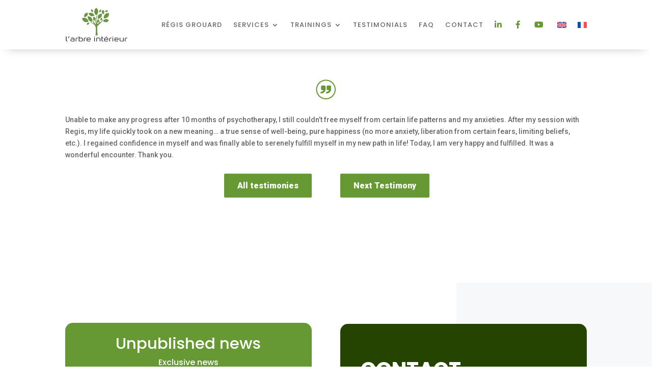

--- FILE ---
content_type: text/html; charset=UTF-8
request_url: https://www.larbreinterieur.fr/en/temoignages/temoignage-1/
body_size: 13689
content:
<!-- This page is cached by the Hummingbird Performance plugin v3.6.1 - https://wordpress.org/plugins/hummingbird-performance/. --><!DOCTYPE html>
<html dir="ltr" lang="en-US" prefix="og: https://ogp.me/ns#">
<head>
	<meta charset="UTF-8" />
<meta http-equiv="X-UA-Compatible" content="IE=edge">
	<link rel="pingback" href="https://www.larbreinterieur.fr/xmlrpc.php" />

	<script type="text/javascript">
		document.documentElement.className = 'js';
	</script>
	
	<title>témoignage 1 | Régis Grouard</title>
<link rel="alternate" hreflang="en" href="https://www.larbreinterieur.fr/en/temoignages/temoignage-1/" />
<link rel="alternate" hreflang="fr" href="https://www.larbreinterieur.fr/temoignages/temoignage-1/" />
<link rel="alternate" hreflang="x-default" href="https://www.larbreinterieur.fr/temoignages/temoignage-1/" />

		<!-- All in One SEO 4.9.3 - aioseo.com -->
	<meta name="description" content="Unable to make any progress after 10 months of psychotherapy, I still couldn&#039;t free myself from certain life patterns and my anxieties. After my session with Regis, my life quickly took on a new meaning... a true sense of well-being, pure happiness (no more anxiety, liberation from certain fears, limiting beliefs, etc.). I regained confidence" />
	<meta name="robots" content="max-snippet:-1, max-image-preview:large, max-video-preview:-1" />
	<meta name="author" content="régis Grouard"/>
	<link rel="canonical" href="https://www.larbreinterieur.fr/en/temoignages/temoignage-1/" />
	<meta name="generator" content="All in One SEO (AIOSEO) 4.9.3" />
		<meta property="og:locale" content="en_US" />
		<meta property="og:site_name" content="L&#039;arbre Intérieur - Régis Grouard" />
		<meta property="og:type" content="article" />
		<meta property="og:title" content="témoignage 1 | Régis Grouard" />
		<meta property="og:description" content="Unable to make any progress after 10 months of psychotherapy, I still couldn&#039;t free myself from certain life patterns and my anxieties. After my session with Regis, my life quickly took on a new meaning... a true sense of well-being, pure happiness (no more anxiety, liberation from certain fears, limiting beliefs, etc.). I regained confidence" />
		<meta property="og:url" content="https://www.larbreinterieur.fr/en/temoignages/temoignage-1/" />
		<meta property="og:image" content="https://www.larbreinterieur.fr/wp-content/uploads/2020/07/Image-Share-Facebook.jpg" />
		<meta property="og:image:secure_url" content="https://www.larbreinterieur.fr/wp-content/uploads/2020/07/Image-Share-Facebook.jpg" />
		<meta property="og:image:width" content="1200" />
		<meta property="og:image:height" content="630" />
		<meta property="article:published_time" content="2020-02-19T10:25:56+00:00" />
		<meta property="article:modified_time" content="2023-08-08T17:32:26+00:00" />
		<meta name="twitter:card" content="summary" />
		<meta name="twitter:title" content="témoignage 1 | Régis Grouard" />
		<meta name="twitter:description" content="Unable to make any progress after 10 months of psychotherapy, I still couldn&#039;t free myself from certain life patterns and my anxieties. After my session with Regis, my life quickly took on a new meaning... a true sense of well-being, pure happiness (no more anxiety, liberation from certain fears, limiting beliefs, etc.). I regained confidence" />
		<meta name="twitter:image" content="https://www.larbreinterieur.fr/wp-content/uploads/2020/07/Image-Share-Facebook.jpg" />
		<script type="application/ld+json" class="aioseo-schema">
			{"@context":"https:\/\/schema.org","@graph":[{"@type":"BreadcrumbList","@id":"https:\/\/www.larbreinterieur.fr\/en\/temoignages\/temoignage-1\/#breadcrumblist","itemListElement":[{"@type":"ListItem","@id":"https:\/\/www.larbreinterieur.fr\/en\/#listItem","position":1,"name":"Accueil","item":"https:\/\/www.larbreinterieur.fr\/en\/","nextItem":{"@type":"ListItem","@id":"https:\/\/www.larbreinterieur.fr\/en\/temoignages\/temoignage-1\/#listItem","name":"t\u00e9moignage 1"}},{"@type":"ListItem","@id":"https:\/\/www.larbreinterieur.fr\/en\/temoignages\/temoignage-1\/#listItem","position":2,"name":"t\u00e9moignage 1","previousItem":{"@type":"ListItem","@id":"https:\/\/www.larbreinterieur.fr\/en\/#listItem","name":"Accueil"}}]},{"@type":"Organization","@id":"https:\/\/www.larbreinterieur.fr\/en\/#organization","name":"R\u00e9gis Grouard","description":"Energ\u00e9ticien","url":"https:\/\/www.larbreinterieur.fr\/en\/"},{"@type":"Person","@id":"https:\/\/www.larbreinterieur.fr\/en\/#author","url":"https:\/\/www.larbreinterieur.fr\/en\/","name":"r\u00e9gis Grouard","image":{"@type":"ImageObject","@id":"https:\/\/www.larbreinterieur.fr\/en\/temoignages\/temoignage-1\/#authorImage","url":"https:\/\/www.larbreinterieur.fr\/wp-content\/wphb-cache\/gravatar\/036\/03618c67b2b36c49033d584b0fa8df42x96.jpg","width":96,"height":96,"caption":"r\u00e9gis Grouard"}},{"@type":"WebPage","@id":"https:\/\/www.larbreinterieur.fr\/en\/temoignages\/temoignage-1\/#webpage","url":"https:\/\/www.larbreinterieur.fr\/en\/temoignages\/temoignage-1\/","name":"t\u00e9moignage 1 | R\u00e9gis Grouard","description":"Unable to make any progress after 10 months of psychotherapy, I still couldn't free myself from certain life patterns and my anxieties. After my session with Regis, my life quickly took on a new meaning... a true sense of well-being, pure happiness (no more anxiety, liberation from certain fears, limiting beliefs, etc.). I regained confidence","inLanguage":"en-US","isPartOf":{"@id":"https:\/\/www.larbreinterieur.fr\/en\/#website"},"breadcrumb":{"@id":"https:\/\/www.larbreinterieur.fr\/en\/temoignages\/temoignage-1\/#breadcrumblist"},"author":{"@id":"https:\/\/www.larbreinterieur.fr\/en\/#author"},"creator":{"@id":"https:\/\/www.larbreinterieur.fr\/en\/#author"},"datePublished":"2020-02-19T11:25:56+01:00","dateModified":"2023-08-08T19:32:26+02:00"},{"@type":"WebSite","@id":"https:\/\/www.larbreinterieur.fr\/en\/#website","url":"https:\/\/www.larbreinterieur.fr\/en\/","name":"R\u00e9gis Grouard","description":"Energ\u00e9ticien","inLanguage":"en-US","publisher":{"@id":"https:\/\/www.larbreinterieur.fr\/en\/#organization"}}]}
		</script>
		<!-- All in One SEO -->

<link rel='dns-prefetch' href='//www.larbreinterieur.fr' />
<link rel='dns-prefetch' href='//fonts.googleapis.com' />
<link rel="alternate" title="oEmbed (JSON)" type="application/json+oembed" href="https://www.larbreinterieur.fr/en/wp-json/oembed/1.0/embed?url=https%3A%2F%2Fwww.larbreinterieur.fr%2Fen%2Ftemoignages%2Ftemoignage-1%2F" />
<link rel="alternate" title="oEmbed (XML)" type="text/xml+oembed" href="https://www.larbreinterieur.fr/en/wp-json/oembed/1.0/embed?url=https%3A%2F%2Fwww.larbreinterieur.fr%2Fen%2Ftemoignages%2Ftemoignage-1%2F&#038;format=xml" />
<meta content="Jo Child v.4.3.2.1582018843" name="generator"/><style id='wp-img-auto-sizes-contain-inline-css' type='text/css'>
img:is([sizes=auto i],[sizes^="auto," i]){contain-intrinsic-size:3000px 1500px}
/*# sourceURL=wp-img-auto-sizes-contain-inline-css */
</style>
<link rel='stylesheet' id='dashicons-css' href='https://www.larbreinterieur.fr/wp-includes/css/dashicons.min.css' type='text/css' media='all' />
<link rel='stylesheet' id='menu-icon-font-awesome-css' href='https://www.larbreinterieur.fr/wp-content/plugins/menu-icons/css/fontawesome/css/all.min.css' type='text/css' media='all' />
<link rel='stylesheet' id='menu-icons-extra-css' href='https://www.larbreinterieur.fr/wp-content/plugins/menu-icons/css/extra.min.css' type='text/css' media='all' />
<link rel='stylesheet' id='wp-block-library-css' href='https://www.larbreinterieur.fr/wp-includes/css/dist/block-library/style.min.css' type='text/css' media='all' />
<style id='global-styles-inline-css' type='text/css'>
:root{--wp--preset--aspect-ratio--square: 1;--wp--preset--aspect-ratio--4-3: 4/3;--wp--preset--aspect-ratio--3-4: 3/4;--wp--preset--aspect-ratio--3-2: 3/2;--wp--preset--aspect-ratio--2-3: 2/3;--wp--preset--aspect-ratio--16-9: 16/9;--wp--preset--aspect-ratio--9-16: 9/16;--wp--preset--color--black: #000000;--wp--preset--color--cyan-bluish-gray: #abb8c3;--wp--preset--color--white: #ffffff;--wp--preset--color--pale-pink: #f78da7;--wp--preset--color--vivid-red: #cf2e2e;--wp--preset--color--luminous-vivid-orange: #ff6900;--wp--preset--color--luminous-vivid-amber: #fcb900;--wp--preset--color--light-green-cyan: #7bdcb5;--wp--preset--color--vivid-green-cyan: #00d084;--wp--preset--color--pale-cyan-blue: #8ed1fc;--wp--preset--color--vivid-cyan-blue: #0693e3;--wp--preset--color--vivid-purple: #9b51e0;--wp--preset--gradient--vivid-cyan-blue-to-vivid-purple: linear-gradient(135deg,rgb(6,147,227) 0%,rgb(155,81,224) 100%);--wp--preset--gradient--light-green-cyan-to-vivid-green-cyan: linear-gradient(135deg,rgb(122,220,180) 0%,rgb(0,208,130) 100%);--wp--preset--gradient--luminous-vivid-amber-to-luminous-vivid-orange: linear-gradient(135deg,rgb(252,185,0) 0%,rgb(255,105,0) 100%);--wp--preset--gradient--luminous-vivid-orange-to-vivid-red: linear-gradient(135deg,rgb(255,105,0) 0%,rgb(207,46,46) 100%);--wp--preset--gradient--very-light-gray-to-cyan-bluish-gray: linear-gradient(135deg,rgb(238,238,238) 0%,rgb(169,184,195) 100%);--wp--preset--gradient--cool-to-warm-spectrum: linear-gradient(135deg,rgb(74,234,220) 0%,rgb(151,120,209) 20%,rgb(207,42,186) 40%,rgb(238,44,130) 60%,rgb(251,105,98) 80%,rgb(254,248,76) 100%);--wp--preset--gradient--blush-light-purple: linear-gradient(135deg,rgb(255,206,236) 0%,rgb(152,150,240) 100%);--wp--preset--gradient--blush-bordeaux: linear-gradient(135deg,rgb(254,205,165) 0%,rgb(254,45,45) 50%,rgb(107,0,62) 100%);--wp--preset--gradient--luminous-dusk: linear-gradient(135deg,rgb(255,203,112) 0%,rgb(199,81,192) 50%,rgb(65,88,208) 100%);--wp--preset--gradient--pale-ocean: linear-gradient(135deg,rgb(255,245,203) 0%,rgb(182,227,212) 50%,rgb(51,167,181) 100%);--wp--preset--gradient--electric-grass: linear-gradient(135deg,rgb(202,248,128) 0%,rgb(113,206,126) 100%);--wp--preset--gradient--midnight: linear-gradient(135deg,rgb(2,3,129) 0%,rgb(40,116,252) 100%);--wp--preset--font-size--small: 13px;--wp--preset--font-size--medium: 20px;--wp--preset--font-size--large: 36px;--wp--preset--font-size--x-large: 42px;--wp--preset--spacing--20: 0.44rem;--wp--preset--spacing--30: 0.67rem;--wp--preset--spacing--40: 1rem;--wp--preset--spacing--50: 1.5rem;--wp--preset--spacing--60: 2.25rem;--wp--preset--spacing--70: 3.38rem;--wp--preset--spacing--80: 5.06rem;--wp--preset--shadow--natural: 6px 6px 9px rgba(0, 0, 0, 0.2);--wp--preset--shadow--deep: 12px 12px 50px rgba(0, 0, 0, 0.4);--wp--preset--shadow--sharp: 6px 6px 0px rgba(0, 0, 0, 0.2);--wp--preset--shadow--outlined: 6px 6px 0px -3px rgb(255, 255, 255), 6px 6px rgb(0, 0, 0);--wp--preset--shadow--crisp: 6px 6px 0px rgb(0, 0, 0);}:root { --wp--style--global--content-size: 823px;--wp--style--global--wide-size: 1080px; }:where(body) { margin: 0; }.wp-site-blocks > .alignleft { float: left; margin-right: 2em; }.wp-site-blocks > .alignright { float: right; margin-left: 2em; }.wp-site-blocks > .aligncenter { justify-content: center; margin-left: auto; margin-right: auto; }:where(.is-layout-flex){gap: 0.5em;}:where(.is-layout-grid){gap: 0.5em;}.is-layout-flow > .alignleft{float: left;margin-inline-start: 0;margin-inline-end: 2em;}.is-layout-flow > .alignright{float: right;margin-inline-start: 2em;margin-inline-end: 0;}.is-layout-flow > .aligncenter{margin-left: auto !important;margin-right: auto !important;}.is-layout-constrained > .alignleft{float: left;margin-inline-start: 0;margin-inline-end: 2em;}.is-layout-constrained > .alignright{float: right;margin-inline-start: 2em;margin-inline-end: 0;}.is-layout-constrained > .aligncenter{margin-left: auto !important;margin-right: auto !important;}.is-layout-constrained > :where(:not(.alignleft):not(.alignright):not(.alignfull)){max-width: var(--wp--style--global--content-size);margin-left: auto !important;margin-right: auto !important;}.is-layout-constrained > .alignwide{max-width: var(--wp--style--global--wide-size);}body .is-layout-flex{display: flex;}.is-layout-flex{flex-wrap: wrap;align-items: center;}.is-layout-flex > :is(*, div){margin: 0;}body .is-layout-grid{display: grid;}.is-layout-grid > :is(*, div){margin: 0;}body{padding-top: 0px;padding-right: 0px;padding-bottom: 0px;padding-left: 0px;}a:where(:not(.wp-element-button)){text-decoration: underline;}:root :where(.wp-element-button, .wp-block-button__link){background-color: #32373c;border-width: 0;color: #fff;font-family: inherit;font-size: inherit;font-style: inherit;font-weight: inherit;letter-spacing: inherit;line-height: inherit;padding-top: calc(0.667em + 2px);padding-right: calc(1.333em + 2px);padding-bottom: calc(0.667em + 2px);padding-left: calc(1.333em + 2px);text-decoration: none;text-transform: inherit;}.has-black-color{color: var(--wp--preset--color--black) !important;}.has-cyan-bluish-gray-color{color: var(--wp--preset--color--cyan-bluish-gray) !important;}.has-white-color{color: var(--wp--preset--color--white) !important;}.has-pale-pink-color{color: var(--wp--preset--color--pale-pink) !important;}.has-vivid-red-color{color: var(--wp--preset--color--vivid-red) !important;}.has-luminous-vivid-orange-color{color: var(--wp--preset--color--luminous-vivid-orange) !important;}.has-luminous-vivid-amber-color{color: var(--wp--preset--color--luminous-vivid-amber) !important;}.has-light-green-cyan-color{color: var(--wp--preset--color--light-green-cyan) !important;}.has-vivid-green-cyan-color{color: var(--wp--preset--color--vivid-green-cyan) !important;}.has-pale-cyan-blue-color{color: var(--wp--preset--color--pale-cyan-blue) !important;}.has-vivid-cyan-blue-color{color: var(--wp--preset--color--vivid-cyan-blue) !important;}.has-vivid-purple-color{color: var(--wp--preset--color--vivid-purple) !important;}.has-black-background-color{background-color: var(--wp--preset--color--black) !important;}.has-cyan-bluish-gray-background-color{background-color: var(--wp--preset--color--cyan-bluish-gray) !important;}.has-white-background-color{background-color: var(--wp--preset--color--white) !important;}.has-pale-pink-background-color{background-color: var(--wp--preset--color--pale-pink) !important;}.has-vivid-red-background-color{background-color: var(--wp--preset--color--vivid-red) !important;}.has-luminous-vivid-orange-background-color{background-color: var(--wp--preset--color--luminous-vivid-orange) !important;}.has-luminous-vivid-amber-background-color{background-color: var(--wp--preset--color--luminous-vivid-amber) !important;}.has-light-green-cyan-background-color{background-color: var(--wp--preset--color--light-green-cyan) !important;}.has-vivid-green-cyan-background-color{background-color: var(--wp--preset--color--vivid-green-cyan) !important;}.has-pale-cyan-blue-background-color{background-color: var(--wp--preset--color--pale-cyan-blue) !important;}.has-vivid-cyan-blue-background-color{background-color: var(--wp--preset--color--vivid-cyan-blue) !important;}.has-vivid-purple-background-color{background-color: var(--wp--preset--color--vivid-purple) !important;}.has-black-border-color{border-color: var(--wp--preset--color--black) !important;}.has-cyan-bluish-gray-border-color{border-color: var(--wp--preset--color--cyan-bluish-gray) !important;}.has-white-border-color{border-color: var(--wp--preset--color--white) !important;}.has-pale-pink-border-color{border-color: var(--wp--preset--color--pale-pink) !important;}.has-vivid-red-border-color{border-color: var(--wp--preset--color--vivid-red) !important;}.has-luminous-vivid-orange-border-color{border-color: var(--wp--preset--color--luminous-vivid-orange) !important;}.has-luminous-vivid-amber-border-color{border-color: var(--wp--preset--color--luminous-vivid-amber) !important;}.has-light-green-cyan-border-color{border-color: var(--wp--preset--color--light-green-cyan) !important;}.has-vivid-green-cyan-border-color{border-color: var(--wp--preset--color--vivid-green-cyan) !important;}.has-pale-cyan-blue-border-color{border-color: var(--wp--preset--color--pale-cyan-blue) !important;}.has-vivid-cyan-blue-border-color{border-color: var(--wp--preset--color--vivid-cyan-blue) !important;}.has-vivid-purple-border-color{border-color: var(--wp--preset--color--vivid-purple) !important;}.has-vivid-cyan-blue-to-vivid-purple-gradient-background{background: var(--wp--preset--gradient--vivid-cyan-blue-to-vivid-purple) !important;}.has-light-green-cyan-to-vivid-green-cyan-gradient-background{background: var(--wp--preset--gradient--light-green-cyan-to-vivid-green-cyan) !important;}.has-luminous-vivid-amber-to-luminous-vivid-orange-gradient-background{background: var(--wp--preset--gradient--luminous-vivid-amber-to-luminous-vivid-orange) !important;}.has-luminous-vivid-orange-to-vivid-red-gradient-background{background: var(--wp--preset--gradient--luminous-vivid-orange-to-vivid-red) !important;}.has-very-light-gray-to-cyan-bluish-gray-gradient-background{background: var(--wp--preset--gradient--very-light-gray-to-cyan-bluish-gray) !important;}.has-cool-to-warm-spectrum-gradient-background{background: var(--wp--preset--gradient--cool-to-warm-spectrum) !important;}.has-blush-light-purple-gradient-background{background: var(--wp--preset--gradient--blush-light-purple) !important;}.has-blush-bordeaux-gradient-background{background: var(--wp--preset--gradient--blush-bordeaux) !important;}.has-luminous-dusk-gradient-background{background: var(--wp--preset--gradient--luminous-dusk) !important;}.has-pale-ocean-gradient-background{background: var(--wp--preset--gradient--pale-ocean) !important;}.has-electric-grass-gradient-background{background: var(--wp--preset--gradient--electric-grass) !important;}.has-midnight-gradient-background{background: var(--wp--preset--gradient--midnight) !important;}.has-small-font-size{font-size: var(--wp--preset--font-size--small) !important;}.has-medium-font-size{font-size: var(--wp--preset--font-size--medium) !important;}.has-large-font-size{font-size: var(--wp--preset--font-size--large) !important;}.has-x-large-font-size{font-size: var(--wp--preset--font-size--x-large) !important;}
/*# sourceURL=global-styles-inline-css */
</style>

<link rel='stylesheet' id='wpml-blocks-css' href='https://www.larbreinterieur.fr/wp-content/plugins/sitepress-multilingual-cms/dist/css/blocks/styles.css' type='text/css' media='all' />
<link rel='stylesheet' id='df-lib-styles-css' href='https://www.larbreinterieur.fr/wp-content/plugins/diviflash/public/css/lib/df_lib_styles.css' type='text/css' media='all' />
<style id='df-lib-styles-inline-css' type='text/css'>

			#top-menu-nav .nav li:not(:last-child) {
				padding-right: 22px;
			}
		
/*# sourceURL=df-lib-styles-inline-css */
</style>
<link rel='stylesheet' id='df-builder-styles-css' href='https://www.larbreinterieur.fr/wp-content/plugins/diviflash/public/css/df-builder-styles.css' type='text/css' media='all' />
<link rel='stylesheet' id='df-popup-styles-css' href='https://www.larbreinterieur.fr/wp-content/plugins/diviflash/public/css/popup-custom.css' type='text/css' media='all' />
<link rel='stylesheet' id='wpml-menu-item-0-css' href='https://www.larbreinterieur.fr/wp-content/plugins/sitepress-multilingual-cms/templates/language-switchers/menu-item/style.min.css' type='text/css' media='all' />
<link rel='stylesheet' id='cms-navigation-style-base-css' href='https://www.larbreinterieur.fr/wp-content/plugins/wpml-cms-nav/res/css/cms-navigation-base.css' type='text/css' media='screen' />
<link rel='stylesheet' id='cms-navigation-style-css' href='https://www.larbreinterieur.fr/wp-content/plugins/wpml-cms-nav/res/css/cms-navigation.css' type='text/css' media='screen' />
<link rel='stylesheet' id='diviflash-styles-css' href='https://www.larbreinterieur.fr/wp-content/plugins/diviflash/styles/style.min.css' type='text/css' media='all' />
<link rel='stylesheet' id='et-builder-googlefonts-cached-css' href='https://fonts.googleapis.com/css?family=Lato:100,100italic,300,300italic,regular,italic,700,700italic,900,900italic|Roboto:100,100italic,300,300italic,regular,italic,500,500italic,700,700italic,900,900italic|Montserrat:100,200,300,regular,500,600,700,800,900,100italic,200italic,300italic,italic,500italic,600italic,700italic,800italic,900italic|Poppins:100,100italic,200,200italic,300,300italic,regular,italic,500,500italic,600,600italic,700,700italic,800,800italic,900,900italic&#038;subset=latin,latin-ext&#038;display=swap' type='text/css' media='all' />
<link rel='stylesheet' id='the-grid-css' href='https://www.larbreinterieur.fr/wp-content/plugins/the-grid/frontend/assets/css/the-grid.min.css' type='text/css' media='all' />
<style id='the-grid-inline-css' type='text/css'>
.tolb-holder{background:rgba(0,0,0,0.8)}.tolb-holder .tolb-close,.tolb-holder .tolb-title,.tolb-holder .tolb-counter,.tolb-holder .tolb-next i,.tolb-holder .tolb-prev i{color:#ffffff}.tolb-holder .tolb-load{border-color:rgba(255,255,255,0.2);border-left:3px solid #ffffff}
.to-heart-icon,.to-heart-icon svg,.to-post-like,.to-post-like .to-like-count{position:relative;display:inline-block}.to-post-like{width:auto;cursor:pointer;font-weight:400}.to-heart-icon{float:left;margin:0 4px 0 0}.to-heart-icon svg{overflow:visible;width:15px;height:14px}.to-heart-icon g{-webkit-transform:scale(1);transform:scale(1)}.to-heart-icon path{-webkit-transform:scale(1);transform:scale(1);transition:fill .4s ease,stroke .4s ease}.no-liked .to-heart-icon path{fill:#999;stroke:#999}.empty-heart .to-heart-icon path{fill:transparent!important;stroke:#999}.liked .to-heart-icon path,.to-heart-icon svg:hover path{fill:#ff6863!important;stroke:#ff6863!important}@keyframes heartBeat{0%{transform:scale(1)}20%{transform:scale(.8)}30%{transform:scale(.95)}45%{transform:scale(.75)}50%{transform:scale(.85)}100%{transform:scale(.9)}}@-webkit-keyframes heartBeat{0%,100%,50%{-webkit-transform:scale(1)}20%{-webkit-transform:scale(.8)}30%{-webkit-transform:scale(.95)}45%{-webkit-transform:scale(.75)}}.heart-pulse g{-webkit-animation-name:heartBeat;animation-name:heartBeat;-webkit-animation-duration:1s;animation-duration:1s;-webkit-animation-iteration-count:infinite;animation-iteration-count:infinite;-webkit-transform-origin:50% 50%;transform-origin:50% 50%}.to-post-like a{color:inherit!important;fill:inherit!important;stroke:inherit!important}
/*# sourceURL=the-grid-inline-css */
</style>
<link rel='stylesheet' id='divi-style-parent-css' href='https://www.larbreinterieur.fr/wp-content/themes/Divi/style-static-cpt.min.css' type='text/css' media='all' />
<link rel='stylesheet' id='divi-style-css' href='https://www.larbreinterieur.fr/wp-content/themes/Jo-child/style.css' type='text/css' media='all' />
<script type="text/javascript" src="https://www.larbreinterieur.fr/wp-includes/js/jquery/jquery.min.js" id="jquery-core-js"></script>
<script type="text/javascript" src="https://www.larbreinterieur.fr/wp-includes/js/jquery/jquery-migrate.min.js" id="jquery-migrate-js"></script>
<script type="text/javascript" id="wpml-cookie-js-extra">
/* <![CDATA[ */
var wpml_cookies = {"wp-wpml_current_language":{"value":"en","expires":1,"path":"/"}};
var wpml_cookies = {"wp-wpml_current_language":{"value":"en","expires":1,"path":"/"}};
//# sourceURL=wpml-cookie-js-extra
/* ]]> */
</script>
<script type="text/javascript" src="https://www.larbreinterieur.fr/wp-content/plugins/sitepress-multilingual-cms/res/js/cookies/language-cookie.js" id="wpml-cookie-js"></script>
<link rel="https://api.w.org/" href="https://www.larbreinterieur.fr/en/wp-json/" /><link rel="alternate" title="JSON" type="application/json" href="https://www.larbreinterieur.fr/en/wp-json/wp/v2/temoignages/4066" /><link rel="EditURI" type="application/rsd+xml" title="RSD" href="https://www.larbreinterieur.fr/xmlrpc.php?rsd" />

<link rel='shortlink' href='https://www.larbreinterieur.fr/en/?p=4066' />
<meta name="generator" content="WPML ver:4.6.4 stt:1,4;" />
<style type="text/css" id="branda-admin-bar-logo">
body #wpadminbar #wp-admin-bar-wp-logo > .ab-item {
	background-image: url(https://www.larbreinterieur.fr/wp-content/uploads/2020/02/etoile-ouicom.png);
	background-repeat: no-repeat;
	background-position: 50%;
	background-size: 80%;
}
body #wpadminbar #wp-admin-bar-wp-logo > .ab-item .ab-icon:before {
	content: " ";
}
</style>
<meta name="viewport" content="width=device-width, initial-scale=1.0, maximum-scale=1.0, user-scalable=0" /><!-- Google Tag Manager -->
<script>(function(w,d,s,l,i){w[l]=w[l]||[];w[l].push({'gtm.start':
new Date().getTime(),event:'gtm.js'});var f=d.getElementsByTagName(s)[0],
j=d.createElement(s),dl=l!='dataLayer'?'&l='+l:'';j.async=true;j.src=
'https://www.googletagmanager.com/gtm.js?id='+i+dl;f.parentNode.insertBefore(j,f);
})(window,document,'script','dataLayer','GTM-P6FP4Z6');</script>
<!-- End Google Tag Manager -->

<link rel="shortcut icon" href="https://www.larbreinterieur.fr/wp-content/uploads/2020/02/favicon-4.ico" type="image/x-icon">
<link rel="icon" href="https://www.larbreinterieur.fr/wp-content/uploads/2020/02/favicon-4.ico" type="image/x-icon">

<!--<script>
	jQuery(window).ready(function () {
    var scroll_pos = 0;
    jQuery(window).scroll(function () {
        scroll_pos = jQuery(this).scrollTop();
			if (scroll_pos > 2) {
				jQuery(".menuJo").addClass('fixedTop');
			}else{
				jQuery(".menuJo").removeClass('fixedTop');
			}
	    	if (scroll_pos > 2) {
				jQuery(".et_pb_menu__logo a img").addClass('fixedLogo');
			}else{
				jQuery(".et_pb_menu__logo a img").removeClass('fixedLogo');
			}
			if (scroll_pos > 2) {
				jQuery(".menuLogo").addClass('fixedMarge');
			}else{
				jQuery(".menuLogo").removeClass('fixedMarge');
			}
			if (scroll_pos > 2) {
				jQuery(".headerPage").addClass('headerMarge');
			}else{
				jQuery(".headerPage").removeClass('headerMarge');
			}
			if (scroll_pos > 2) {
				jQuery(".menuJoResponsive").addClass('fixedTop');
			}else{
				jQuery(".menuJoResponsive").removeClass('fixedTop');
			}
			if (scroll_pos > 2) {
				jQuery(".menuLogoResponsive").addClass('.fixedMargeResponsive');
			}else{
				jQuery(".menuLogoResponsive").removeClass('.fixedMargeResponsive');
			}
    });
});
</script>-->

<script type="text/javascript">
(function($) {
$(document).ready(function() {
var newVal = 'Voir l\'événement';
$('.more-link').html( newVal );
});
})(jQuery);
</script><link rel="icon" href="https://www.larbreinterieur.fr/wp-content/uploads/2020/02/favicon-4.ico" sizes="32x32" />
<link rel="icon" href="https://www.larbreinterieur.fr/wp-content/uploads/2020/02/favicon-4.ico" sizes="192x192" />
<link rel="apple-touch-icon" href="https://www.larbreinterieur.fr/wp-content/uploads/2020/02/favicon-4.ico" />
<meta name="msapplication-TileImage" content="https://www.larbreinterieur.fr/wp-content/uploads/2020/02/favicon-4.ico" />
<link rel="stylesheet" id="et-core-unified-cpt-tb-4317-tb-3399-tb-4149-4066-cached-inline-styles" href="https://www.larbreinterieur.fr/wp-content/et-cache/4066/et-core-unified-cpt-tb-4317-tb-3399-tb-4149-4066.min.css?ver=1769460872" /><link rel="stylesheet" id="et-core-unified-4066-cached-inline-styles" href="https://www.larbreinterieur.fr/wp-content/et-cache/4066/et-core-unified-4066.min.css?ver=1769460872" /><style id='df-popup-css-4445-inline-css' type='text/css'>

					#popup_4445 .df_popup_inner_container {
					align-items:center !important; justify-content:center !important;
					}
					
				#popup_4445.fade_in.active .df_popup_inner_container{
					visibility: visible;
					animation: fade_in 500ms;
					
					animation-timing-function: cubic-bezier(0, 0, 1, 1);
				}
				.popup-close-button-4445{
						top:0px !important; left: 100% !important; transform: translate(-100%) !important;
					}
/*# sourceURL=df-popup-css-4445-inline-css */
</style>
</head>
<body class="wp-singular temoignages-template-default single single-temoignages postid-4066 single-format-standard wp-theme-Divi wp-child-theme-Jo-child et-tb-has-template et-tb-has-header et-tb-has-body et-tb-has-footer et_pb_button_helper_class et_cover_background et_pb_gutter et_pb_gutters3 et_pb_pagebuilder_layout et_divi_theme et-db">
	<div id="page-container">
<div id="et-boc" class="et-boc">
			
		<header class="et-l et-l--header">
			<div class="et_builder_inner_content et_pb_gutters3">
		<div class="et_pb_section et_pb_section_0_tb_header menuJo et_section_regular et_pb_section--fixed et_pb_section--with-menu" >
				
				
				
				
				
				
				<div class="et_pb_row et_pb_row_0_tb_header et_pb_row--with-menu">
				<div class="et_pb_column et_pb_column_4_4 et_pb_column_0_tb_header  et_pb_css_mix_blend_mode_passthrough et-last-child et_pb_column--with-menu">
				
				
				
				
				<div id="menuLogo" class="et_pb_module et_pb_menu et_pb_menu_0_tb_header menuLogo et_pb_bg_layout_light  et_pb_text_align_right et_dropdown_animation_fade et_pb_menu--with-logo et_pb_menu--style-left_aligned">
					
					
					
					
					<div class="et_pb_menu_inner_container clearfix">
						<div class="et_pb_menu__logo-wrap">
			  <div class="et_pb_menu__logo">
				<a href="https://www.larbreinterieur.fr/en/" ><img decoding="async" src="https://www.larbreinterieur.fr/wp-content/uploads/2020/02/LArbre-Intérieur-Logo.jpg" alt="Arbre Intérieur" /></a>
			  </div>
			</div>
						<div class="et_pb_menu__wrap">
							<div class="et_pb_menu__menu">
								<nav class="et-menu-nav"><ul id="menu-jo-anglais" class="et-menu nav"><li class="et_pb_menu_page_id-3999 menu-item menu-item-type-post_type menu-item-object-page menu-item-4164"><a href="https://www.larbreinterieur.fr/en/regis-grouard/">Régis Grouard</a></li>
<li class="formation et_pb_menu_page_id-4165 menu-item menu-item-type-custom menu-item-object-custom menu-item-has-children menu-item-4165"><a href="#">Services</a>
<ul class="sub-menu">
	<li class="et_pb_menu_page_id-4061 menu-item menu-item-type-post_type menu-item-object-page menu-item-4166"><a href="https://www.larbreinterieur.fr/en/individual-therapy/">Individual Therapy</a></li>
	<li class="et_pb_menu_page_id-4050 menu-item menu-item-type-post_type menu-item-object-page menu-item-4168"><a href="https://www.larbreinterieur.fr/en/cleaning-and-energetic-harmonization-of-living-spaces/">Cleaning and energetic harmonization of living spaces</a></li>
</ul>
</li>
<li class="formation et_pb_menu_page_id-4169 menu-item menu-item-type-custom menu-item-object-custom menu-item-has-children menu-item-4169"><a href="#">Trainings</a>
<ul class="sub-menu">
	<li class="et_pb_menu_page_id-4039 menu-item menu-item-type-post_type menu-item-object-page menu-item-4170"><a href="https://www.larbreinterieur.fr/en/training/">Emotional Harmonization Training</a></li>
	<li class="et_pb_menu_page_id-4058 menu-item menu-item-type-post_type menu-item-object-page menu-item-4171"><a href="https://www.larbreinterieur.fr/en/training-what-is-my-life-telling-me/">Training what is my life telling me?</a></li>
</ul>
</li>
<li class="et_pb_menu_page_id-4133 menu-item menu-item-type-post_type menu-item-object-page menu-item-4172"><a href="https://www.larbreinterieur.fr/en/testimonials/">Testimonials</a></li>
<li class="et_pb_menu_page_id-4136 menu-item menu-item-type-post_type menu-item-object-page menu-item-4173"><a href="https://www.larbreinterieur.fr/en/faq/">FAQ</a></li>
<li class="et_pb_menu_page_id-4177 menu-item menu-item-type-post_type menu-item-object-page menu-item-4312"><a href="https://www.larbreinterieur.fr/en/contact/">Contact</a></li>
<li class="libele-hidden et_pb_menu_page_id-4174 menu-item menu-item-type-custom menu-item-object-custom menu-item-4174"><a target="_blank" href="https://www.linkedin.com/in/regis-grouard-6a0a36135/"><i class="_mi _before fab fa-linkedin-in" aria-hidden="true"></i><span>Linkedin</span></a></li>
<li class="libele-hidden et_pb_menu_page_id-4175 menu-item menu-item-type-custom menu-item-object-custom menu-item-4175"><a target="_blank" href="https://www.facebook.com/larbreinterieur/"><i class="_mi _before fab fa-facebook-f" aria-hidden="true"></i><span>Facebook</span></a></li>
<li class="libele-hidden et_pb_menu_page_id-4176 menu-item menu-item-type-custom menu-item-object-custom menu-item-4176"><a target="_blank" href="https://www.youtube.com/channel/UC2iQTvqB6qdqrk-Wna7LSkQ"><i class="_mi _before fab fa-youtube" aria-hidden="true"></i><span>Youtube</span></a></li>
<li class="menu-item wpml-ls-slot-6 wpml-ls-item wpml-ls-item-en wpml-ls-current-language wpml-ls-menu-item wpml-ls-first-item menu-item-type-wpml_ls_menu_item menu-item-object-wpml_ls_menu_item menu-item-wpml-ls-6-en"><a href="https://www.larbreinterieur.fr/en/temoignages/temoignage-1/"><img decoding="async"
            class="wpml-ls-flag"
            src="https://www.larbreinterieur.fr/wp-content/plugins/sitepress-multilingual-cms/res/flags/en.svg"
            alt="English"
            
            
    /></a></li>
<li class="menu-item wpml-ls-slot-6 wpml-ls-item wpml-ls-item-fr wpml-ls-menu-item wpml-ls-last-item menu-item-type-wpml_ls_menu_item menu-item-object-wpml_ls_menu_item menu-item-wpml-ls-6-fr"><a href="https://www.larbreinterieur.fr/temoignages/temoignage-1/"><img decoding="async"
            class="wpml-ls-flag"
            src="https://www.larbreinterieur.fr/wp-content/plugins/sitepress-multilingual-cms/res/flags/fr.svg"
            alt="French"
            
            
    /></a></li>
</ul></nav>
							</div>
							
							
							<div class="et_mobile_nav_menu">
				<div class="mobile_nav closed">
					<span class="mobile_menu_bar"></span>
				</div>
			</div>
						</div>
						
					</div>
				</div>
			</div>
				
				
				
				
			</div>
				
				
			</div><div class="et_pb_section et_pb_section_1_tb_header menuJoResponsive et_section_regular et_pb_section--with-menu" >
				
				
				
				
				
				
				<div class="et_pb_row et_pb_row_1_tb_header et_pb_row--with-menu">
				<div class="et_pb_column et_pb_column_4_4 et_pb_column_1_tb_header  et_pb_css_mix_blend_mode_passthrough et-last-child et_pb_column--with-menu">
				
				
				
				
				<div class="et_pb_module et_pb_menu et_pb_menu_1_tb_header menuLogoResponsive et_pb_bg_layout_light  et_pb_text_align_left et_dropdown_animation_fade et_pb_menu--with-logo et_pb_menu--style-left_aligned">
					
					
					
					
					<div class="et_pb_menu_inner_container clearfix">
						<div class="et_pb_menu__logo-wrap">
			  <div class="et_pb_menu__logo">
				<a href="https://www.larbreinterieur.fr/en/" ><img decoding="async" src="https://www.larbreinterieur.fr/wp-content/uploads/2020/02/LArbre-Intérieur-Logo.jpg" alt="Arbre Intérieur" /></a>
			  </div>
			</div>
						<div class="et_pb_menu__wrap">
							<div class="et_pb_menu__menu">
								<nav class="et-menu-nav"><ul id="menu-jo-anglais-1" class="et-menu nav"><li class="et_pb_menu_page_id-3999 menu-item menu-item-type-post_type menu-item-object-page menu-item-4164"><a href="https://www.larbreinterieur.fr/en/regis-grouard/">Régis Grouard</a></li>
<li class="formation et_pb_menu_page_id-4165 menu-item menu-item-type-custom menu-item-object-custom menu-item-has-children menu-item-4165"><a href="#">Services</a>
<ul class="sub-menu">
	<li class="et_pb_menu_page_id-4061 menu-item menu-item-type-post_type menu-item-object-page menu-item-4166"><a href="https://www.larbreinterieur.fr/en/individual-therapy/">Individual Therapy</a></li>
	<li class="et_pb_menu_page_id-4050 menu-item menu-item-type-post_type menu-item-object-page menu-item-4168"><a href="https://www.larbreinterieur.fr/en/cleaning-and-energetic-harmonization-of-living-spaces/">Cleaning and energetic harmonization of living spaces</a></li>
</ul>
</li>
<li class="formation et_pb_menu_page_id-4169 menu-item menu-item-type-custom menu-item-object-custom menu-item-has-children menu-item-4169"><a href="#">Trainings</a>
<ul class="sub-menu">
	<li class="et_pb_menu_page_id-4039 menu-item menu-item-type-post_type menu-item-object-page menu-item-4170"><a href="https://www.larbreinterieur.fr/en/training/">Emotional Harmonization Training</a></li>
	<li class="et_pb_menu_page_id-4058 menu-item menu-item-type-post_type menu-item-object-page menu-item-4171"><a href="https://www.larbreinterieur.fr/en/training-what-is-my-life-telling-me/">Training what is my life telling me?</a></li>
</ul>
</li>
<li class="et_pb_menu_page_id-4133 menu-item menu-item-type-post_type menu-item-object-page menu-item-4172"><a href="https://www.larbreinterieur.fr/en/testimonials/">Testimonials</a></li>
<li class="et_pb_menu_page_id-4136 menu-item menu-item-type-post_type menu-item-object-page menu-item-4173"><a href="https://www.larbreinterieur.fr/en/faq/">FAQ</a></li>
<li class="et_pb_menu_page_id-4177 menu-item menu-item-type-post_type menu-item-object-page menu-item-4312"><a href="https://www.larbreinterieur.fr/en/contact/">Contact</a></li>
<li class="libele-hidden et_pb_menu_page_id-4174 menu-item menu-item-type-custom menu-item-object-custom menu-item-4174"><a target="_blank" href="https://www.linkedin.com/in/regis-grouard-6a0a36135/"><i class="_mi _before fab fa-linkedin-in" aria-hidden="true"></i><span>Linkedin</span></a></li>
<li class="libele-hidden et_pb_menu_page_id-4175 menu-item menu-item-type-custom menu-item-object-custom menu-item-4175"><a target="_blank" href="https://www.facebook.com/larbreinterieur/"><i class="_mi _before fab fa-facebook-f" aria-hidden="true"></i><span>Facebook</span></a></li>
<li class="libele-hidden et_pb_menu_page_id-4176 menu-item menu-item-type-custom menu-item-object-custom menu-item-4176"><a target="_blank" href="https://www.youtube.com/channel/UC2iQTvqB6qdqrk-Wna7LSkQ"><i class="_mi _before fab fa-youtube" aria-hidden="true"></i><span>Youtube</span></a></li>
<li class="menu-item wpml-ls-slot-6 wpml-ls-item wpml-ls-item-en wpml-ls-current-language wpml-ls-menu-item wpml-ls-first-item menu-item-type-wpml_ls_menu_item menu-item-object-wpml_ls_menu_item menu-item-wpml-ls-6-en"><a href="https://www.larbreinterieur.fr/en/temoignages/temoignage-1/"><img decoding="async"
            class="wpml-ls-flag"
            src="https://www.larbreinterieur.fr/wp-content/plugins/sitepress-multilingual-cms/res/flags/en.svg"
            alt="English"
            
            
    /></a></li>
<li class="menu-item wpml-ls-slot-6 wpml-ls-item wpml-ls-item-fr wpml-ls-menu-item wpml-ls-last-item menu-item-type-wpml_ls_menu_item menu-item-object-wpml_ls_menu_item menu-item-wpml-ls-6-fr"><a href="https://www.larbreinterieur.fr/temoignages/temoignage-1/"><img decoding="async"
            class="wpml-ls-flag"
            src="https://www.larbreinterieur.fr/wp-content/plugins/sitepress-multilingual-cms/res/flags/fr.svg"
            alt="French"
            
            
    /></a></li>
</ul></nav>
							</div>
							
							
							<div class="et_mobile_nav_menu">
				<div class="mobile_nav closed">
					<span class="mobile_menu_bar"></span>
				</div>
			</div>
						</div>
						
					</div>
				</div>
			</div>
				
				
				
				
			</div>
				
				
			</div>		</div>
	</header>
	<div id="et-main-area">
	
    <div id="main-content">
    <div class="et-l et-l--body">
			<div class="et_builder_inner_content et_pb_gutters3">
		<div class="et_pb_section et_pb_section_0_tb_body et_section_regular" >
				
				
				
				
				
				
				<div class="et_pb_row et_pb_row_0_tb_body">
				<div class="et_pb_column et_pb_column_4_4 et_pb_column_0_tb_body  et_pb_css_mix_blend_mode_passthrough et-last-child">
				
				
				
				
				<div class="et_pb_module et_pb_post_content et_pb_post_content_0_tb_body">
				
				
				
				
				<div class="et-l et-l--post">
			<div class="et_builder_inner_content et_pb_gutters3"><div class="et_pb_section et_pb_section_0 et_section_regular" >
				
				
				
				
				
				
				<div class="et_pb_row et_pb_row_0">
				<div class="et_pb_column et_pb_column_4_4 et_pb_column_0  et_pb_css_mix_blend_mode_passthrough et-last-child">
				
				
				
				
				<div class="et_pb_module et_pb_image et_pb_image_0">
				
				
				
				
				<span class="et_pb_image_wrap "><img decoding="async" width="40" height="40" src="https://www.larbreinterieur.fr/wp-content/uploads/2020/02/logotemoignage-1.png" alt="" title="" class="wp-image-974" /></span>
			</div><div class="et_pb_module et_pb_text et_pb_text_0  et_pb_text_align_left et_pb_bg_layout_light">
				
				
				
				
				<div class="et_pb_text_inner">Unable to make any progress after 10 months of psychotherapy, I still couldn&#8217;t free myself from certain life patterns and my anxieties. After my session with Regis, my life quickly took on a new meaning&#8230; a true sense of well-being, pure happiness (no more anxiety, liberation from certain fears, limiting beliefs, etc.). I regained confidence in myself and was finally able to serenely fulfill myself in my new path in life! Today, I am very happy and fulfilled. It was a wonderful encounter. Thank you.</div>
			</div>
			</div>
				
				
				
				
			</div><div class="et_pb_row et_pb_row_1">
				<div class="et_pb_column et_pb_column_1_2 et_pb_column_1  et_pb_css_mix_blend_mode_passthrough">
				
				
				
				
				<div class="et_pb_button_module_wrapper et_pb_button_0_wrapper et_pb_button_alignment_right et_pb_button_alignment_tablet_center et_pb_module ">
				<a class="et_pb_button et_pb_button_0 et_pb_bg_layout_light" href="https://www.larbreinterieur.fr/en/testimonials/">All testimonies</a>
			</div>
			</div><div class="et_pb_column et_pb_column_1_2 et_pb_column_2  et_pb_css_mix_blend_mode_passthrough et-last-child">
				
				
				
				
				<div class="et_pb_button_module_wrapper et_pb_button_1_wrapper et_pb_button_alignment_left et_pb_button_alignment_tablet_center et_pb_module ">
				<a class="et_pb_button et_pb_button_1 et_pb_bg_layout_light" href="https://www.larbreinterieur.fr/en/temoignages/temoignage-2/">Next Testimony</a>
			</div>
			</div>
				
				
				
				
			</div>
				
				
			</div>		</div>
	</div>
	
			</div>
			</div>
				
				
				
				
			</div>
				
				
			</div><div class="et_pb_section et_pb_section_1_tb_body et_section_regular" >
				
				
				
				
				
				
				<div class="et_pb_row et_pb_row_1_tb_body">
				<div class="et_pb_column et_pb_column_4_4 et_pb_column_1_tb_body  et_pb_css_mix_blend_mode_passthrough et-last-child">
				
				
				
				
				<div class="et_pb_module et_pb_image et_pb_image_0_tb_body">
				
				
				
				
				<a href="tel:+33622788578"><span class="et_pb_image_wrap "><img decoding="async" width="24" height="24" src="https://www.larbreinterieur.fr/wp-content/uploads/2021/01/tel_larbreinterieur.svg" alt="" title="tel_larbreinterieur" class="wp-image-3417" /></span></a>
			</div>
			</div>
				
				
				
				
			</div>
				
				
			</div>		</div>
	</div>
	    </div>
    
	<footer class="et-l et-l--footer">
			<div class="et_builder_inner_content et_pb_gutters3">
		<div class="et_pb_section et_pb_section_0_tb_footer et_section_specialty" >
				
				
				
				
				
				<div class="et_pb_row">
				<div class="et_pb_column et_pb_column_1_2 et_pb_column_0_tb_footer   et_pb_specialty_column  et_pb_css_mix_blend_mode_passthrough">
				
				
				
				
				<div class="et_pb_row_inner et_pb_row_inner_0_tb_footer">
				<div class="et_pb_column et_pb_column_4_4 et_pb_column_inner et_pb_column_inner_0_tb_footer et-last-child">
				
				
				
				
				<div class="et_pb_module et_pb_signup_0_tb_footer et_pb_newsletter_layout_left_right et_pb_newsletter et_pb_subscribe clearfix  et_pb_text_align_center et_pb_bg_layout_dark">
				
				
				
				
				<div class="et_pb_newsletter_description"><h2 class="et_pb_module_header">Unpublished news</h2><div>Exclusive news</div></div>
				
				<div class="et_pb_newsletter_form">
					<form method="post">
						<div class="et_pb_newsletter_result et_pb_newsletter_error"></div>
						<div class="et_pb_newsletter_result et_pb_newsletter_success">
							<h2>Success!</h2>
						</div>
						<div class="et_pb_newsletter_fields">
							
							
							
					<p class="et_pb_newsletter_field et_pb_contact_field_last et_pb_contact_field_last_tablet et_pb_contact_field_last_phone">
						<label class="et_pb_contact_form_label" for="et_pb_signup_email" style="display: none;">Email</label>
						<input id="et_pb_signup_email" class="input" type="text" placeholder="Email" name="et_pb_signup_email">
					</p>
							
							
					<p class="et_pb_newsletter_button_wrap">
						<a class="et_pb_newsletter_button et_pb_button" href="#" data-icon="">
							<span class="et_subscribe_loader"></span>
							<span class="et_pb_newsletter_button_text">Register</span>
						</a>
					</p>
							
						</div>
						
						<input type="hidden" value="sendinblue" name="et_pb_signup_provider" />
						<input type="hidden" value="4" name="et_pb_signup_list_id" />
						<input type="hidden" value="regisgrouard@gmailcom" name="et_pb_signup_account_name" />
						<input type="hidden" value="true" name="et_pb_signup_ip_address" /><input type="hidden" value="0fc446ac9be6f78f7fcb90ad423d4648" name="et_pb_signup_checksum" />
					</form>
				</div>
			</div>
			</div>
				
				
				
				
			</div>
			</div><div class="et_pb_column et_pb_column_1_2 et_pb_column_1_tb_footer    et_pb_css_mix_blend_mode_passthrough">
				
				
				
				
				<div class="et_pb_module et_pb_text et_pb_text_0_tb_footer  et_pb_text_align_left et_pb_bg_layout_dark">
				
				
				
				
				<div class="et_pb_text_inner"><h2>CONTACT</h2>
<p>REGIS GROUARD</p>
<p><a href="tel:+33622788578">+33(0)6 22 78 85 78</a></p>
<p> 37, rue d’Aguesseau 92100 Boulogne Billancourt.<br /> Metro Boulogne Jean Jaures, Ligne 10</p></div>
			</div><div class="et_pb_module et_pb_text et_pb_text_1_tb_footer  et_pb_text_align_left et_pb_bg_layout_light">
				
				
				
				
				<div class="et_pb_text_inner"><h2>SOCIAL NETWORKS</h2></div>
			</div><ul class="et_pb_module et_pb_social_media_follow et_pb_social_media_follow_0_tb_footer clearfix  et_pb_bg_layout_light">
				
				
				
				
				<li
            class='et_pb_social_media_follow_network_0_tb_footer et_pb_social_icon et_pb_social_network_link  et-social-linkedin'><a
              href='https://www.linkedin.com/in/regis-grouard-6a0a36135/'
              class='icon et_pb_with_border'
              title='Follow on LinkedIn'
               target="_blank"><span
                class='et_pb_social_media_follow_network_name'
                aria-hidden='true'
                >Follow</span></a></li><li
            class='et_pb_social_media_follow_network_1_tb_footer et_pb_section_video_on_hover et_pb_social_icon et_pb_social_network_link  et-social-facebook'><a
              href='https://www.facebook.com/larbreinterieur/'
              class='icon et_pb_with_border'
              title='Follow on Facebook'
               target="_blank"><span
                class='et_pb_social_media_follow_network_name'
                aria-hidden='true'
                >Follow</span></a></li><li
            class='et_pb_social_media_follow_network_2_tb_footer et_pb_section_video_on_hover et_pb_social_icon et_pb_social_network_link  et-social-youtube'><a
              href='https://www.youtube.com/channel/UC2iQTvqB6qdqrk-Wna7LSkQ'
              class='icon et_pb_with_border'
              title='Follow on Youtube'
               target="_blank"><span
                class='et_pb_social_media_follow_network_name'
                aria-hidden='true'
                >Follow</span></a></li>
			</ul>
			</div>
				</div>
				
			</div><div class="et_pb_section et_pb_section_1_tb_footer et_pb_with_background et_section_regular" >
				
				
				
				
				
				
				<div class="et_pb_row et_pb_row_0_tb_footer et_pb_gutters1">
				<div class="et_pb_column et_pb_column_1_3 et_pb_column_2_tb_footer  et_pb_css_mix_blend_mode_passthrough">
				
				
				
				
				<div class="et_pb_button_module_wrapper et_pb_button_0_tb_footer_wrapper et_pb_button_alignment_center et_pb_module ">
				<a class="et_pb_button et_pb_button_0_tb_footer et_pb_bg_layout_light" href="https://www.larbreinterieur.fr/mentions-legales/">LEGALS</a>
			</div>
			</div><div class="et_pb_with_border et_pb_column_1_3 et_pb_column et_pb_column_3_tb_footer  et_pb_css_mix_blend_mode_passthrough">
				
				
				
				
				<div class="et_pb_button_module_wrapper et_pb_button_1_tb_footer_wrapper et_pb_button_alignment_center et_pb_module ">
				<a class="et_pb_button et_pb_button_1_tb_footer protectionDonnees et_pb_bg_layout_light" href="https://www.larbreinterieur.fr/protections-des-donnees/">PROTECTION OF PERSONAL DATA</a>
			</div>
			</div><div class="et_pb_column et_pb_column_1_3 et_pb_column_4_tb_footer  et_pb_css_mix_blend_mode_passthrough et-last-child">
				
				
				
				
				<div class="et_pb_module et_pb_text et_pb_text_2_tb_footer  et_pb_text_align_center et_pb_bg_layout_light">
				
				
				
				
				<div class="et_pb_text_inner"><p>© RÉGIS GROUARD 2022-2023</p></div>
			</div>
			</div>
				
				
				
				
			</div>
				
				
			</div><div class="et_pb_section et_pb_section_2_tb_footer et_pb_with_background et_section_regular" >
				
				
				
				
				
				
				<div class="et_pb_row et_pb_row_1_tb_footer et_pb_gutters1">
				<div class="et_pb_column et_pb_column_1_3 et_pb_column_5_tb_footer  et_pb_css_mix_blend_mode_passthrough">
				
				
				
				
				<div class="et_pb_button_module_wrapper et_pb_button_3_tb_footer_wrapper et_pb_button_alignment_center et_pb_module ">
				<a class="et_pb_button et_pb_button_3_tb_footer et_pb_bg_layout_light" href="https://www.larbreinterieur.fr/mentions-legales/">LEGALS</a>
			</div>
			</div><div class="et_pb_column et_pb_column_1_3 et_pb_column_6_tb_footer  et_pb_css_mix_blend_mode_passthrough">
				
				
				
				
				<div class="et_pb_button_module_wrapper et_pb_button_4_tb_footer_wrapper et_pb_button_alignment_center et_pb_module ">
				<a class="et_pb_button et_pb_button_4_tb_footer et_pb_bg_layout_light" href="https://www.larbreinterieur.fr/protections-des-donnees/">PROTECTION OF PERSONAL DATA</a>
			</div>
			</div><div class="et_pb_column et_pb_column_1_3 et_pb_column_7_tb_footer  et_pb_css_mix_blend_mode_passthrough et-last-child">
				
				
				
				
				<div class="et_pb_module et_pb_text et_pb_text_3_tb_footer  et_pb_text_align_center et_pb_bg_layout_light">
				
				
				
				
				<div class="et_pb_text_inner"><p>© RÉGIS GROUARD 2022-2023</p></div>
			</div>
			</div>
				
				
				
				
			</div>
				
				
			</div>		</div>
	</footer>
		</div>

			
		</div>
		</div>

			<script type="speculationrules">
{"prefetch":[{"source":"document","where":{"and":[{"href_matches":"/en/*"},{"not":{"href_matches":["/wp-*.php","/wp-admin/*","/wp-content/uploads/*","/wp-content/*","/wp-content/plugins/*","/wp-content/themes/Jo-child/*","/wp-content/themes/Divi/*","/en/*\\?(.+)"]}},{"not":{"selector_matches":"a[rel~=\"nofollow\"]"}},{"not":{"selector_matches":".no-prefetch, .no-prefetch a"}}]},"eagerness":"conservative"}]}
</script>
<div id="df-popup-extension" class="et-animated-content"><script type="text/javascript">var df_popup_close_link_selector = {};</script><script type="text/javascript">var popups_with_automatic_trigger = {'4445': '{"at_type":"on_load","at_value":""}',};</script></div><!-- Google Tag Manager (noscript) -->
<noscript><iframe src="https://www.googletagmanager.com/ns.html?id=GTM-P6FP4Z6" height="0" width="0" style="display:none;visibility:hidden"></iframe></noscript>
<!-- End Google Tag Manager (noscript) --><script type="text/javascript" src="https://www.larbreinterieur.fr/wp-content/plugins/diviflash/public/js/df-menu-ext-script.js" id="df-menu-ext-script-js"></script>
<script type="text/javascript" src="https://www.larbreinterieur.fr/wp-content/plugins/diviflash/public/js/popup-custom.js" id="df_popup_script-js"></script>
<script type="text/javascript" id="divi-custom-script-js-extra">
/* <![CDATA[ */
var DIVI = {"item_count":"%d Item","items_count":"%d Items"};
var et_builder_utils_params = {"condition":{"diviTheme":true,"extraTheme":false},"scrollLocations":["app","top"],"builderScrollLocations":{"desktop":"app","tablet":"app","phone":"app"},"onloadScrollLocation":"app","builderType":"fe"};
var et_frontend_scripts = {"builderCssContainerPrefix":"#et-boc","builderCssLayoutPrefix":"#et-boc .et-l"};
var et_pb_custom = {"ajaxurl":"https://www.larbreinterieur.fr/wp-admin/admin-ajax.php","images_uri":"https://www.larbreinterieur.fr/wp-content/themes/Divi/images","builder_images_uri":"https://www.larbreinterieur.fr/wp-content/themes/Divi/includes/builder/images","et_frontend_nonce":"3953121025","subscription_failed":"Please, check the fields below to make sure you entered the correct information.","et_ab_log_nonce":"1c0458b430","fill_message":"Please, fill in the following fields:","contact_error_message":"Please, fix the following errors:","invalid":"Invalid email","captcha":"Captcha","prev":"Prev","previous":"Previous","next":"Next","wrong_captcha":"You entered the wrong number in captcha.","wrong_checkbox":"Checkbox","ignore_waypoints":"no","is_divi_theme_used":"1","widget_search_selector":".widget_search","ab_tests":[],"is_ab_testing_active":"","page_id":"4066","unique_test_id":"","ab_bounce_rate":"5","is_cache_plugin_active":"yes","is_shortcode_tracking":"","tinymce_uri":"https://www.larbreinterieur.fr/wp-content/themes/Divi/includes/builder/frontend-builder/assets/vendors","accent_color":"#669933","waypoints_options":[]};
var et_pb_box_shadow_elements = [];
//# sourceURL=divi-custom-script-js-extra
/* ]]> */
</script>
<script type="text/javascript" src="https://www.larbreinterieur.fr/wp-content/themes/Divi/js/scripts.min.js" id="divi-custom-script-js"></script>
<script type="text/javascript" src="https://www.larbreinterieur.fr/wp-content/plugins/diviflash/public/js/lib/fitvids.js" id="fitvids-js"></script>
<script type="text/javascript" src="https://www.larbreinterieur.fr/wp-includes/js/comment-reply.min.js" id="comment-reply-js" async="async" data-wp-strategy="async" fetchpriority="low"></script>
<script type="text/javascript" src="https://www.larbreinterieur.fr/wp-content/themes/Divi/includes/builder/feature/dynamic-assets/assets/js/jquery.mobile.js" id="jquery-mobile-js"></script>
<script type="text/javascript" src="https://www.larbreinterieur.fr/wp-content/themes/Divi/includes/builder/feature/dynamic-assets/assets/js/magnific-popup.js" id="magnific-popup-js"></script>
<script type="text/javascript" src="https://www.larbreinterieur.fr/wp-content/themes/Divi/includes/builder/feature/dynamic-assets/assets/js/easypiechart.js" id="easypiechart-js"></script>
<script type="text/javascript" src="https://www.larbreinterieur.fr/wp-content/themes/Divi/includes/builder/feature/dynamic-assets/assets/js/salvattore.js" id="salvattore-js"></script>
<script type="text/javascript" src="https://www.larbreinterieur.fr/wp-content/plugins/diviflash/scripts/frontend-bundle.min.js" id="diviflash-frontend-bundle-js"></script>
<script type="text/javascript" id="et-builder-cpt-modules-wrapper-js-extra">
/* <![CDATA[ */
var et_modules_wrapper = {"builderCssContainerPrefix":"#et-boc","builderCssLayoutPrefix":"#et-boc .et-l"};
//# sourceURL=et-builder-cpt-modules-wrapper-js-extra
/* ]]> */
</script>
<script type="text/javascript" src="https://www.larbreinterieur.fr/wp-content/themes/Divi/includes/builder/scripts/cpt-modules-wrapper.js" id="et-builder-cpt-modules-wrapper-js"></script>
<script type="text/javascript" src="https://www.larbreinterieur.fr/wp-content/themes/Divi/core/admin/js/common.js" id="et-core-common-js"></script>
<script type="text/javascript" src="https://www.larbreinterieur.fr/wp-includes/js/jquery/ui/effect.min.js" id="jquery-effects-core-js"></script>
<script type="text/javascript" id="the-grid-js-extra">
/* <![CDATA[ */
var tg_global_var = {"url":"https://www.larbreinterieur.fr/wp-admin/admin-ajax.php","nonce":"25562c257f","is_mobile":null,"mediaelement":"","mediaelement_ex":null,"lightbox_autoplay":"","debounce":"","meta_data":null,"main_query":{"page":0,"post_type":"temoignages","error":"","m":"","p":4066,"post_parent":"","subpost":"","subpost_id":"","attachment":"","attachment_id":0,"pagename":"","page_id":"","second":"","minute":"","hour":"","day":0,"monthnum":0,"year":0,"w":0,"category_name":"","tag":"","cat":"","tag_id":"","author":"","author_name":"","feed":"","tb":"","paged":0,"meta_key":"","meta_value":"","preview":"","s":"","sentence":"","title":"","fields":"all","menu_order":"","embed":"","category__in":[],"category__not_in":[],"category__and":[],"post__in":[],"post__not_in":[],"post_name__in":[],"tag__in":[],"tag__not_in":[],"tag__and":[],"tag_slug__in":[],"tag_slug__and":[],"post_parent__in":[],"post_parent__not_in":[],"author__in":[],"author__not_in":[],"search_columns":[],"meta_query":[],"name":"","ignore_sticky_posts":false,"suppress_filters":false,"cache_results":true,"update_post_term_cache":true,"update_menu_item_cache":false,"lazy_load_term_meta":true,"update_post_meta_cache":true,"posts_per_page":10,"nopaging":false,"comments_per_page":"50","no_found_rows":false,"order":"DESC","temoignages":"temoignage-1"}};
//# sourceURL=the-grid-js-extra
/* ]]> */
</script>
<script type="text/javascript" src="https://www.larbreinterieur.fr/wp-content/plugins/the-grid/frontend/assets/js/the-grid.min.js" id="the-grid-js"></script>
<script type="text/javascript" id="et-builder-modules-script-motion-js-extra">
/* <![CDATA[ */
var et_pb_motion_elements = {"desktop":[],"tablet":[],"phone":[]};
//# sourceURL=et-builder-modules-script-motion-js-extra
/* ]]> */
</script>
<script type="text/javascript" src="https://www.larbreinterieur.fr/wp-content/themes/Divi/includes/builder/feature/dynamic-assets/assets/js/motion-effects.js" id="et-builder-modules-script-motion-js"></script>
<script type="text/javascript" id="et-builder-modules-script-sticky-js-extra">
/* <![CDATA[ */
var et_pb_sticky_elements = [];
//# sourceURL=et-builder-modules-script-sticky-js-extra
/* ]]> */
</script>
<script type="text/javascript" src="https://www.larbreinterieur.fr/wp-content/themes/Divi/includes/builder/feature/dynamic-assets/assets/js/sticky-elements.js" id="et-builder-modules-script-sticky-js"></script>
<script type="text/javascript">var to_like_post = {"url":"https://www.larbreinterieur.fr/wp-admin/admin-ajax.php","nonce":"84a9ff2595"};!function(t){"use strict";t(document).ready(function(){t(document).on("click",".to-post-like:not('.to-post-like-unactive')",function(e){e.preventDefault();var o=t(this),n=o.data("post-id"),s=parseInt(o.find(".to-like-count").text());return o.addClass("heart-pulse"),t.ajax({type:"post",url:to_like_post.url,data:{nonce:to_like_post.nonce,action:"to_like_post",post_id:n,like_nb:s},context:o,success:function(e){e&&((o=t(this)).attr("title",e.title),o.find(".to-like-count").text(e.count),o.removeClass(e.remove_class+" heart-pulse").addClass(e.add_class))}}),!1})})}(jQuery);</script>	
	</body>
</html>
<!-- Hummingbird cache file was created in 3.9782299995422 seconds, on 27-01-26 12:49:10 -->

--- FILE ---
content_type: text/css
request_url: https://www.larbreinterieur.fr/wp-content/themes/Jo-child/style.css
body_size: 61
content:
/*
Theme Name: Jo Child
Theme URI: jo.ouicom.fr
Template: Divi
Author: Jo
Author URI: ouicom.fr
Version: 4.3.2.1582018843
Updated: 2020-02-18 10:40:43

*/



--- FILE ---
content_type: text/css
request_url: https://www.larbreinterieur.fr/wp-content/et-cache/4066/et-core-unified-4066.min.css?ver=1769460872
body_size: 4191
content:
.centrer-verticalement{display:flex;flex-direction:column;justify-content:center;display:-webkit-box;display:-webkit-flex;display:-moz-box;display:-ms-flexbox;-webkit-box-orient:vertical;-webkit-box-direction:normal;-webkit-flex-direction:column;-moz-box-orient:vertical;-moz-box-direction:normal;-ms-flex-direction:column;-webkit-box-pack:center;-webkit-justify-content:center;-moz-box-pack:center;-ms-flex-pack:center}.et_mobile_menu{margin-top:10px}.menu-item i._mi{margin-top:0;color:#669933}li.formation ul{width:400px!important}.et-menu li li a{width:100%}.libele-hidden a span{display:none}@media (min-width:100px) and (max-width:980px){.headerMarge{margin-top:90px!important}}@media (min-width:981px) and (max-width:1093px){.troubles_deux .et_pb_column .et_pb_module .et_pb_blurb_content .et_pb_blurb_container .et_pb_module_header{font-size:18px!important}.troubles_cinq .et_pb_column .et_pb_module .et_pb_blurb_content .et_pb_blurb_container .et_pb_module_header{font-size:15px!important}}@media (min-width:1024px){.anxiete div img{-webkit-transform:scale(1);transform:scale(1);-webkit-transition:.3s ease-in-out;transition:.3s ease-in-out}.anxiete:hover div img{-webkit-transform:scale(1.3);transform:scale(1.3)}.traumatisme div img{-webkit-transform:scale(1);transform:scale(1);-webkit-transition:.3s ease-in-out;transition:.3s ease-in-out}.traumatisme:hover div img{-webkit-transform:scale(1.3);transform:scale(1.3)}.phobie div img{-webkit-transform:scale(1);transform:scale(1);-webkit-transition:.3s ease-in-out;transition:.3s ease-in-out}.phobie:hover div img{-webkit-transform:scale(1.3);transform:scale(1.3)}.depression div img{-webkit-transform:scale(1);transform:scale(1);-webkit-transition:.3s ease-in-out;transition:.3s ease-in-out}.depression:hover div img{-webkit-transform:scale(1.3);transform:scale(1.3)}.confiance div img{-webkit-transform:scale(1);transform:scale(1);-webkit-transition:.3s ease-in-out;transition:.3s ease-in-out}.confiance:hover div img{-webkit-transform:scale(1.3);transform:scale(1.3)}.confiancetabtel div img{-webkit-transform:scale(1);transform:scale(1);-webkit-transition:.3s ease-in-out;transition:.3s ease-in-out}.confiancetabtel:hover div img{-webkit-transform:scale(1.3);transform:scale(1.3)}.gestionpression div img{-webkit-transform:scale(1);transform:scale(1);-webkit-transition:.3s ease-in-out;transition:.3s ease-in-out}.gestionpression:hover div img{-webkit-transform:scale(1.3);transform:scale(1.3)}.problemesphysiques div img{-webkit-transform:scale(1);transform:scale(1);-webkit-transition:.3s ease-in-out;transition:.3s ease-in-out}.problemesphysiques:hover div img{-webkit-transform:scale(1.3);transform:scale(1.3)}}@media (min-width:981px) and (max-width:1195px){.boutonHeaderHomepage{font-size:12px!important}.boutonHeaderHomepageFix{font-size:9px!important}}@media (min-width:767px){.pa-blog-list .entry-featured-image-url{width:30%;float:left;margin-bottom:0!important}.pa-blog-list .entry-title,.pa-blog-list .post-meta,.pa-blog-list .post-content{width:70%;float:left;padding-left:30px}}.et_pb_post{box-shadow:0px 2px 80px 0px rgba(160,190,212,0.22);border-radius:6px;padding:60px}.entry-featured-image-url{padding-top:30%;display:block}.entry-featured-image-url img{position:absolute;height:100%;width:100%;top:0;left:0;right:0;bottom:0;object-fit:cover}@media (min-width:1440px){.rdvfaq{position:fixed;bottom:50%;right:1%;text-align:center}}@media (min-width:981px) and (max-width:1195px){.categorieFAQ .et_pb_promo_description h2{font-size:34px!important}.titreFAQ{margin-top:70px!important}}@media (min-width:981px) and (max-width:1195px){.formationTitre h1{font-size:42px}.regisFormation h2{font-size:38px}.quisuisjeFormation{font-size:14px!important}.videosFormation{font-size:14px!important}}@media (min-width:981px) and (max-width:1195px){.youtubeRegisGrouard{font-size:14px!important}.rdvRegisGrouard{font-size:14px!important}}@media (min-width:981px) and (max-width:1195px){.titreSoinsCollectifs h1{font-size:50px!important}}@media (min-width:981px) and (max-width:1195px){.titreTarifs{margin-top:100px!important}.personneTarif h3{font-size:24px}}.et_pb_contact_field_options_title{display:none}@media (min-width:769px) and (max-width:1024px){.temoignageTitre .et_pb_text_inner h1{font-size:40px}}

--- FILE ---
content_type: text/javascript
request_url: https://www.larbreinterieur.fr/wp-content/plugins/diviflash/public/js/popup-custom.js
body_size: 35395
content:

function df_is_intiger(value) {
    var x;
    return isNaN(value) ? !1 : (x = parseFloat(value), (0 | x) === x);
}


;(function($){
	
    const dfpopup = {
        popupContainer: $('div.popup-container'),
		closeSelector: $('.popup-close, .popup-close span'),
		ovalaySelector: $('.overlay'),
        init: function() {
            // display the modal
			if ( dfpopup.popupContainer.length ) {
				if(typeof popups_with_automatic_trigger !== 'undefined'){
					dfpopup.automaticTriggerProcess(popups_with_automatic_trigger);
				}
				if(typeof popups_with_css_trigger !== 'undefined'){
					dfpopup.cssTriggerProcess(popups_with_css_trigger);
				}
				if(typeof df_popup_close_link_selector !== 'undefined'){
					dfpopup.closeLinkTriggerProcess(df_popup_close_link_selector);
				}
				if(typeof popups_with_automatic_trigger !== 'undefined' || typeof popups_with_css_trigger !== 'undefined'){
				
                    if (typeof popups_with_css_trigger !== 'undefined'){
						dfpopup.urlHashTargeting( popups_with_css_trigger );
					}
					if (typeof popups_with_automatic_trigger !== 'undefined'){
						dfpopup.urlHashTargeting( popups_with_automatic_trigger );
					}
			
				}
				
				dfpopup.closePopup();
				// Get the hash from the URL
				var hash = window.location.hash;

				// Check if the hash exists
				if (hash) {
					// Remove the "#" character from the hash
					var divId = hash.substr(1);

					// Find the element with the specified div ID
					var element = document.getElementById(divId);

					// Check if the element exists
					if (element) {
						// Element found, do something with it
						// For example, you can add a class to highlight it
						element.classList.add('active');
						element.style.zIndex = 999999;
					}
				}

			}
       
        },
        displayPopup: function(popup_id , hashTarget = false) {
				if ( !df_is_intiger(popup_id) )
				return;

			var popup_selector = '#popup_' + popup_id
			, popup = $( popup_selector )
			, enableajax = false//popup.data('enableajax')
			, divi_popup_container_selector = '#df-popup-container-' + popup_id;
			
			if ( $( divi_popup_container_selector ).length ) {
				dfpopup.processPopup(popup_id, hashTarget);
			}
        },
		processPopup: function(popup_id , hashTarget=false){
			var popup_element = '#popup_' + popup_id;
			var popup = $('body').find( popup_element );

			var settings = JSON.parse(document.querySelector(popup_element).dataset.settings);	
			
			var cookieName = 'diviflash_' + popup_id,
			 cookieType = settings.df_popup_activity_type,
			cookiePeriodType = settings.df_popup_activity_period_type,
			cookiePeriodValue = settings.df_popup_activity_period_value;
    
			let cookieDays = 0;

			if(cookiePeriodType == 'day'){
				cookieDays = parseInt(cookiePeriodValue);
			}else if(cookiePeriodType == 'hour'){
				cookieDays = parseFloat(parseInt(cookiePeriodValue)/24)
			}else if(cookiePeriodType == 'month'){
				cookieDays = parseInt(cookiePeriodValue)*30;
			}
			if ( dfpopup.read_cookie( cookieName )) {
				if(cookieType == 'never'){
					dfpopup.erase_cookie(cookieName)
				}else{
					return;
				}
			
			}
	
			if ( cookieType =='once_only') {
				dfpopup.erase_cookie(cookieName)
			}

		    if(settings.df_popup_prevent_scroll && !dfpopup.read_cookie( cookieName )){
				$('body').addClass('stop-scrolling')
				$('body').bind('touchmove', function(e){e.preventDefault()})
			}

			if(settings.df_popup_content_scroll){
				$('body').addClass('popup_scroll_added');
				setTimeout( function() { popupScrollByObserver() }, 1000);
				
			}

			
			if(settings.df_popup_trigger_type === 'on_load' || settings.df_popup_trigger_type === 'on_scroll' 
			|| settings.df_popup_trigger_type === 'scroll_to_element' || settings.df_popup_trigger_type === 'on_inactivity'
			|| settings.df_popup_trigger_type === 'on_exit'){
				$(popup).addClass('active');
				$(popup).css( {"z-index" : 999999} );
			}

			if(hashTarget == true){
				$(popup).addClass('active');
				$(popup).css( {"z-index" : 999999} );
			}
			if(settings.df_popup_trigger_type === 'click' ){
				if(settings.df_popup_custom_selector !== ''){
					$(popup).addClass('active');
	
					$(popup).css( {"z-index" : 999999} );
				}
				
			}
			
			setTimeout(function() {
				$(popup).addClass(settings.df_popup_animation_type);
			}, settings.df_popup_animation_delay);

			
			if ($(popup).hasClass('open')) {
				$( popup ).removeClass('open');
				$( popup ).addClass('close');
			}
			else if(!$( popup ).hasClass('close')) {

				setTimeout( function() {
					$(popup).addClass('open');
				}, 200);
			}
         
			if ($(popup).hasClass('close')) {

				$( popup ).addClass('open');
				$( popup ).removeClass('close');

			}

			// close button set to inner
			if(settings.df_popup_close_btn_move_inner_content){
				const close_selector = '.popup-close-button-' + popup_id;
				const close_destination= '#popup_' + popup_id + ' .et_pb_row.custom_row';
				if($(close_destination).length > 0){
					$(close_selector).appendTo(close_destination);
					$(close_selector).css("position", "absolute");
				}else{
					$(close_selector).prependTo('#popup_' + popup_id + ' .df_popup_inner_container .df_popup_wrapper .et_pb_section:first-child');
					$(close_selector).css("position", "absolute");
				}
			}

			$(`${popup_element}.overlay.active`).css({
				"animation": `${settings.df_popup_animation_duration}ms popup_load`,
				"opacity":"1",
				"visibility":"visible"
			})

		},
		 closePopup: function () {
			dfpopup.closeSelector.on('click', function (e) {
				var closeClick = true;
				 var popup_id = $(this).parents().children(".overlay").attr("id")
				 popup_id = popup_id.split("_")
				 if (e.target !== e.currentTarget) return;
				 dfpopup.closeActivePopup(parseInt(popup_id[1]));
				//  var $videoEl = jQuery(this).closest('.overlay').find('iframe');
				//  $videoEl.attr('src', $videoEl.attr('src'));
				//  var $iframe = jQuery('iframe'),
				// 	src = $iframe.prop('src');
				// $iframe.prop('src', '').prop('src', src.replace('&autoplay=1&mute=1', ''));
			 })

			 dfpopup.ovalaySelector.on('click', function(e){
				//e.preventDefault()
				var popup_id = $(this).attr("id")
				popup_id = popup_id.split("_");
				var popup_element = '#popup_' + parseInt(popup_id[1]);
				var popup_container_id = 'df_popup_inner_containner_'+ popup_id[1];
				var closestSelector = '.df_popup_wrapper .et_pb_section'; 
				var popupContainer = document.getElementById(popup_container_id);
				let ignorSelector = '';
				if (popupContainer.querySelector(closestSelector)) { // use builder
					ignorSelector = '.df_popup_wrapper .et_pb_section';
				} else {                                                // Child elements with class '.df_popup_wrapper .et_pb_section' do not exist
					ignorSelector = '.df_popup_wrapper .custom_section'; // Use WIthout Builder									
				}
			
				if ($(e.target).closest(ignorSelector).length === 0 ) {
				
					var settings = JSON.parse(document.querySelector(popup_element).dataset.settings);
				
					if(settings.df_popup_close_on_overlay_click === true){
						dfpopup.closeActivePopup(parseInt(popup_id[1]));
					}
					
				}
		
			})

			$("body").on('keydown', function(event){
				if(event.which == 27) {
					var popupDiv = document.querySelector('.overlay.active');
					if (popupDiv) {
						var popupId = popupDiv.id;
					
						const popup_id = popupId.split("_")
						dfpopup.closeActivePopup(parseInt(popup_id[1]));
					}
				}
			});

					
		 },

		 // Function to find the YouTube iframe within the popup
		 findYouTubeIframe: function() {
			let iframes = document.getElementsByTagName('iframe');
			for (let i = 0; i < iframes.length; i++) {
				let iframe = iframes[i];
				if (iframe.src.includes('youtube.com/embed')) {
				youtubeIframe = iframe;
				break;
				}
			}
		},
        reset: function() {
            $('body').css('padding-bottom', 0);
        },

		 closeActivePopup: function (popup_id) {
			 // find active overlay
			 var popup = $('#popup_'+ popup_id);
			 var popup_element = '#popup_' + popup_id;
	
			// $(popup).animate({ opacity: 0 }, 1000);

			/* Youtube pause Functionality*/
			let iframes = document.getElementsByTagName('iframe');
			for (let i = 0; i < iframes.length; i++) {
				let iframe = iframes[i];
				if (iframe.src.includes('youtube.com/embed')) {
					let videoUrl = iframe.src;
					videoUrl = videoUrl.replace('?autoplay=1', '?autoplay=0');
					iframe.src = videoUrl;
				}
			}

			var settings = JSON.parse(document.querySelector(popup_element).dataset.settings);

			if(settings.df_popup_prevent_scroll){
				$('body').removeClass('stop-scrolling')
			}

			if (popup.hasClass('active')) {

			  //  Animation
			  const close_anmimation_duration = settings.df_popup_close_animation_enable ? settings.df_popup_close_animation_duration: 200;
				setTimeout(function () {
					$(popup).removeClass('active');
					$(popup).css({ "z-index": -1 });
				}, close_anmimation_duration); // Close animation apply
			}

			if(settings.df_popup_content_scroll){
				if($('body.popup_scroll_added').length > 0 ){
					$('body').removeClass('popup_scroll_added');
				}
				
			}


			var cookieName = 'diviflash_' + popup_id,
				cookieType = settings.df_popup_activity_type,
			cookiePeriodType = settings.df_popup_activity_period_type,
			cookiePeriodValue = settings.df_popup_activity_period_value;
	
			let cookieDays = 0;

			if(cookiePeriodType == 'day'){
				cookieDays = parseInt(cookiePeriodValue);
			}else if(cookiePeriodType == 'hour'){
				cookieDays = parseFloat(parseInt(cookiePeriodValue)/24)
			}else if(cookiePeriodType == 'month'){
				cookieDays = parseInt(cookiePeriodValue)*30;
			}
		
			if ( cookieDays > 0 && cookieType =='per_period') {
				dfpopup.create_cookie( cookieName, 'true', cookieDays );
			}
			else if(cookieType =='once_only'){
				dfpopup.erase_cookie( cookieName );
				cookieDays = 365;
				dfpopup.create_cookie( cookieName, 'true', cookieDays );
			}
			else{
				dfpopup.erase_cookie( cookieName );
			}
          
			if (popup.length) {
				 if (popup_id == null) {
					 var popupArr = popup.attr('id').split('_');
					 popup_id = popupArr[popupArr.length - 1];
				 }
				 popup.removeClass('open');
				 popup.addClass('close');
			}
            const close_anmimation_duration = settings.df_popup_close_animation_enable ? settings.df_popup_close_animation_duration: 200;
			$(`#popup_${popup_id}.overlay.close`).css({
				"animation": `${close_anmimation_duration}ms popup_close`,
				"opacity":"0",
				"visibility":"hidden"
			})
		 },
        create_cookie: function( name,value,days ) {
			var expires = "";
			
			if ( days ) {
				
				var date = new Date();
				
				date.setTime(date.getTime() + ( days * 24 * 60 * 60 * 1000));
				
				expires = "; expires=" + date.toUTCString();
			}
			
			document.cookie = name + "=" + value + expires + "; path=/";
		},

		read_cookie: function( name ) {
			
			var cookieName = name + "=";
			var cookieArray = document.cookie.split(';');
			
			for(var i=0;i < cookieArray.length;i++) {
				
				var cookieItem = cookieArray[i];
				
				while (cookieItem.charAt(0)==' ') cookieItem = cookieItem.substring(1,cookieItem.length);
				
				if (cookieItem.indexOf(cookieName) == 0) return cookieItem.substring(cookieName.length,cookieItem.length);
			}
			
			return null;
		},

        create_cookie:function( name,value,days ) {
			var expires = "";
			
			if ( days ) {
				
				var date = new Date();
				
				date.setTime(date.getTime() + ( days * 24 * 60 * 60 * 1000));
				
				expires = "; expires=" + date.toUTCString();
			}
			
			document.cookie = name + "=" + value + expires + "; path=/";
		},

		erase_cookie: function( name ) {
			dfpopup.create_cookie( name, '', -1 );
		},
		getScrollTop:function() {
			
			if ( typeof pageYOffset!= 'undefined' ) {
				
				// most browsers except IE before #9
				return pageYOffset;
			}
			else {
				
				var B = document.body; // IE 'quirks'
				var D = document.documentElement; // IE with doctype
				D = ( D.clientHeight ) ? D: B;
				
				return D.scrollTop;
			}
		},
		automaticTriggerProcess:function(popups_with_automatic_trigger){

			if (typeof popups_with_automatic_trigger !== 'undefined') {
	
				if ( $( popups_with_automatic_trigger ).length > 0 ) {
					
					$.each( popups_with_automatic_trigger, function( popup_id, at_settings ) {
						
						var automatic_trigger_obj = jQuery.parseJSON( at_settings );
						var at_type_value = automatic_trigger_obj.at_type;
		
	                    
						if ( at_type_value == 'on_load' ) {
						
							var time_delayed = automatic_trigger_obj.at_value * 1000;
						  
							if ( time_delayed == 0 ) {
								time_delayed = 300;
							}
							
							setTimeout( function() {
								
								dfpopup.displayPopup( popup_id );
								
							}, time_delayed);
						}
						
						
						if ( at_type_value == 'on_scroll' ) {
					
							var poupupScroll = automatic_trigger_obj.at_value;
							let refScroll= 'px';
				          
							if ( poupupScroll.indexOf('%') || poupupScroll.indexOf('px') ) {
								
								if ( poupupScroll.indexOf('%') > 0 ) {
									
									poupupScroll = poupupScroll.replace(/%/g, '');
									refScroll = '%';
								}
								
								if ( poupupScroll.indexOf('px') > 0 ) {
									
									poupupScroll = poupupScroll.replace(/px/g, '');
									refScroll = 'px';
								}
							}else{
								refScroll = 'px';
							}
								
								
							poupupScroll = poupupScroll.split(':');
							var poupupScroll = poupupScroll[0]
		
					
							$(window).scroll(function(e) {
								
								var s = dfpopup.getScrollTop(),
									d = $(document).height(),
									c = $(window).height(),
									wScroll;
								
								if ( refScroll == '%' ) {
								
									wScroll = (s / (d-c)) * 100;
								
								} else if ( refScroll == 'px' ) {
									
									wScroll = s;
									
								} else {
									
									return;
								}
								
								if ( poupupScroll > 0 ) {
	
									if ( wScroll >= poupupScroll ) {
										
										if ( !dfpopup.isActivePopup( popup_id ) && !dfpopup.isClosedPopup(popup_id) ) {
											dfpopup.displayPopup( popup_id );
										}
									}
						
								}
								
							});
							
						}
			
						if(at_type_value == 'on_inactivity'){
					
							var inactivityValue = automatic_trigger_obj.at_value !== null ? parseInt(automatic_trigger_obj.at_value): 5;
					
							if(!df_is_intiger(inactivityValue)){
								return;
							}
							const delayInMilisec = inactivityValue*1000;
							window.onload = function(e) {
								 e.preventDefault();
								var time;
								window.addEventListener('load', resetTimer, true);
								var events = ['mousedown', 'mousemove', 'keypress', 'onkeydown', 'scroll', 'touchstart'];
								events.forEach(function(name) {
								document.addEventListener(name, resetTimer, true);
								});
								function showEvent() {
									dfpopup.displayPopup( popup_id );
								}
	
								function resetTimer() {
									clearTimeout(time);
									time = setTimeout(showEvent, delayInMilisec)
									// 1000 milliseconds = 1 second
								}
							  }
						}
	
						if(at_type_value == 'scroll_to_element'){
					
							var scroll_element = automatic_trigger_obj.at_value;
	
	                        if(scroll_element && $(scroll_element).length > 0){
									
								$(window).on('scroll', function(e){
									e.preventDefault();
				
									var elementOffsetTop = $(scroll_element).offset().top,
										elementHeigh = $(scroll_element).outerHeight(),
										windowHeight = $(window).height(),
										scrolledValue = $(this).scrollTop();
						
							
									if ( scrolledValue > (elementOffsetTop+elementHeigh-windowHeight) 
										&& (elementOffsetTop < scrolledValue)
										//&& (scrolledValue+windowHeight > elementOffsetTop+elementHeigh)
										)
									{
									
										if ( !dfpopup.isActivePopup( popup_id ) && !dfpopup.isClosedPopup(popup_id) ) {
											dfpopup.displayPopup( popup_id );
										}
									}
								
								});
							}
						}
						
						
						if ( at_type_value == 'on_exit' ) {
							// document.addEventListener('visibilitychange', function () { // Will Added this feature next update
							// 	if (document.hidden) {
							// 	  // Do something here, for example, pause a video or stop a timer
							// 	  console.log('User has switched to another tab.');
							// 	} else {
							// 	  // Do something here, for example, resume a video or restart a timer
							// 	  console.log('User has switched back to this tab.');
							// 	  dfpopup.displayPopup( popup_id );
							// 	}
							//   });
						
							document.addEventListener('mouseout', e => {
								if (!e.toElement && !e.relatedTarget) {
									if ( !dfpopup.isActivePopup( popup_id ) && !dfpopup.isClosedPopup(popup_id) ) {
										dfpopup.displayPopup( popup_id );
									}
								}
							});

						 }
					});
				}
			}
		},
		cssTriggerProcess: function(popups_with_css_trigger){
			if (typeof popups_with_css_trigger !== 'undefined') {
				if ( $( popups_with_css_trigger ).length > 0 ) {
					$.each( popups_with_css_trigger, function( popup_id, selector ) {
						if(selector !== ''){
							$(selector).css( 'pointer-events', 'auto' );
							$( selector +':not(.popup-close)' ).on('click touch tap', function (e) {
								e.preventDefault();
								var cookieName = 'diviflash_' + popup_id;
								
								dfpopup.erase_cookie( cookieName );
								dfpopup.displayPopup(parseInt(popup_id));
							});
						}
					
					});
				}
			}
		},
		urlHashTargeting: function(popups_with_css_trigger = 'undefined' , popups_with_automatic_trigger = 'undefined'){

			if (typeof popups_with_css_trigger !== 'undefined') {
				if ( $( popups_with_css_trigger ).length > 0 ) {
					$.each( popups_with_css_trigger, function( popup_id, selector ) {
						
						var popup_selector = "#popup_"+ popup_id;
						var link = document.querySelector('a[href="'+popup_selector+'"');
						if(link){
							link.addEventListener('click', function(event) {
								event.preventDefault();
								var cookieName = 'diviflash_' + popup_id;
								dfpopup.erase_cookie( cookieName );
								dfpopup.displayPopup(parseInt(popup_id), true);
							});
						}
					
					});
				}
			}

			if (typeof popups_with_automatic_trigger !== 'undefined') {
	
				if ( $( popups_with_automatic_trigger ).length > 0 ) {
					
					$.each( popups_with_automatic_trigger, function( popup_id, at_settings ) {
						
						var popup_selector = "#popup_"+ popup_id;
						var link = document.querySelector('a[href='+popup_selector+'');
						if(link){
							link.addEventListener('click', function(event) {
								event.preventDefault();
								 cookieName = 'diviflash_' + popup_id;
							     dfpopup.erase_cookie( cookieName );
								dfpopup.displayPopup(parseInt(popup_id));
							});
						}
			 
					});
				}
			}

		},
		closeLinkTriggerProcess: function(df_popup_close_link_selector){
			if(typeof df_popup_close_link_selector !== 'undefined'){
				if ( $( df_popup_close_link_selector ).length > 0 ) {
					
					$.each( df_popup_close_link_selector, function( popup_id, selector ) {
					
						$( selector ).on('click touch tap', function (e) {
						
							e.preventDefault();
							var cookieName = 'diviflash_' + popup_id;
						
							dfpopup.erase_cookie( cookieName );
							
					

							var closeClick = true;

							dfpopup.closeActivePopup(parseInt(popup_id), closeClick);
	
						});
					});
				}
			}
		},

		preventScrollonPopup: function(){
			window.onscroll = function () { window.scrollTo(0, 0); };
		},
		isActivePopup: function ( popup_id ) {
			
			if ( !popup_id ) {
				
				var popup = $( '.overlay.open' );
			}
			else {
				
				var popup = $( '#popup_' + popup_id );
			}
			
			if ( $( popup ).hasClass('open') ) {
				
				return true;
			}
			
			return false;
		},
		isClosedPopup : function( popup_id ) {
			
			if ( !popup_id ) {
				
				return null;
			}
			
			var popup = $( '#popup_' + popup_id );
			
			if ( $( popup ).hasClass('close') ) {
				
				return true;
			}
			
			return false;
		}

    }

	function df_remove_animation_data(element) {
		var attr_name;
		var data_attrs_to_remove = [];
		var data_attrs = element.attributes;
		for (var i = 0; i < data_attrs.length; i++) {
		  if (data_attrs[i].name.substring(0, 15) === 'data-animation-') {
			data_attrs_to_remove.push(data_attrs[i].name);
		  }
		}
		data_attrs_to_remove.forEach(function(attr_name) {
		  element.removeAttribute(attr_name);
		});
	}
	function df_get_animation_classes() {
		return ['et_animated', 'et_is_animating', 'infinite', 'et-waypoint', 'fade', 'fadeTop', 'fadeRight', 'fadeBottom', 'fadeLeft', 'slide', 'slideTop', 'slideRight', 'slideBottom', 'slideLeft', 'bounce', 'bounceTop', 'bounceRight', 'bounceBottom', 'bounceLeft', 'zoom', 'zoomTop', 'zoomRight', 'zoomBottom', 'zoomLeft', 'flip', 'flipTop', 'flipRight', 'flipBottom', 'flipLeft', 'fold', 'foldTop', 'foldRight', 'foldBottom', 'foldLeft', 'roll', 'rollTop', 'rollRight', 'rollBottom', 'rollLeft', 'transformAnim'];
	}
  
	function df_remove_animation(element) {
		// Don't remove looping animations, return early.
		if (element.classList.contains('infinite')) {
			return;
		}

		var animation_classes = df_get_animation_classes(); // Assuming et_get_animation_classes() is defined elsewhere.

		// Remove attributes which avoid horizontal scroll to appear when section is rolled
		if (element.classList.contains('et_pb_section') && element.classList.contains('roll')) {
			var cssContainerPrefix = et_frontend_scripts.builderCssContainerPrefix;
			var cssLayoutPrefix = et_frontend_scripts.builderCssLayoutPrefix;

			document.querySelectorAll(cssContainerPrefix + ', ' + cssLayoutPrefix).forEach(function (el) {
				el.style.overflowX = '';
			});
		}

		element.classList.remove.apply(element.classList, animation_classes);

		element.style.animationDelay = '';
		element.style.animationDuration = '';
		element.style.animationTimingFunction = '';
		element.style.opacity = '';
		element.style.transform = '';
		element.style.left = '';

		// Prevent animation module with no explicit position property to be incorrectly positioned
		// after the animation is complete and the animation classname is removed because the animation classname has
		// animation-name property which gives pseudo correct z-index. This class also works as a marker to prevent animating already animated objects.
		element.classList.add('et_had_animation');
	}
	
	/**
	 * Animation Functionality of POPUP
	 *
	 * @param Element $elementOriginal
	 */
	function df_animate_element(elementOriginal) {
		var element = elementOriginal;
		if (element.classList.contains('et_had_animation')) {
			return;
		}

		var animation_style = element.getAttribute('data-animation-style');
		var animation_repeat = element.getAttribute('data-animation-repeat');
		var animation_duration = element.getAttribute('data-animation-duration');
		var animation_delay = element.getAttribute('data-animation-delay');
		var animation_intensity = element.getAttribute('data-animation-intensity');
		var animation_starting_opacity = element.getAttribute('data-animation-starting-opacity');
		var animation_speed_curve = element.getAttribute('data-animation-speed-curve');
		var buttonWrapper = element.closest('.et_pb_button_module_wrapper');
		var isEdge = document.body.classList.contains('edge'); // Check for the 'edge' class in the body's classList

		if (element.classList.contains('et_pb_section') && animation_style === 'roll') {
			document.querySelectorAll(et_frontend_scripts.builderCssContainerPrefix + ', ' + et_frontend_scripts.builderCssLayoutPrefix).forEach(function (el) {
				el.style.overflowX = 'hidden';
			});
		}

		// Remove all the animation data attributes once the variables have been set
		df_remove_animation_data(element);

		// Opacity can be 0 to 1 so the starting opacity is equal to the percentage number multiplied by 0.01
		var starting_opacity = isNaN(parseInt(animation_starting_opacity)) ? 0 : parseInt(animation_starting_opacity) * 0.01;

		// Check if the animation speed curve is one of the allowed ones and set it to the default one if it is not
		var allowed_speed_curves = ['linear', 'ease', 'ease-in', 'ease-out', 'ease-in-out'];
		animation_speed_curve = allowed_speed_curves.includes(animation_speed_curve) ? animation_speed_curve : 'ease-in-out';

		if (buttonWrapper) {
			element.classList.remove('et_animated');
			element = buttonWrapper;
			element.classList.add('et_animated');
		}

		element.style.animationDuration = animation_duration;
		element.style.animationDelay = animation_delay;
		element.style.opacity = starting_opacity;
		element.style.animationTimingFunction = animation_speed_curve;

		if (animation_style === 'slideTop' || animation_style === 'slideBottom') {
			element.style.left = '0px';
		}

		var intensity_css = {};
		var intensity_percentage = isNaN(parseInt(animation_intensity)) ? 50 : parseInt(animation_intensity);

		// All the animations that can have intensity
		var intensity_animations = ['slide', 'zoom', 'flip', 'fold', 'roll'];
		var original_animation = false;
		var original_direction = false;

		// Check if current animation can have intensity
		for (var i = 0; i < intensity_animations.length; i++) {
			var animation = intensity_animations[i];
			// As the animation style is a combination of type and direction check if
			// the current animation contains any of the allowed animation types
			if (!animation_style || !animation_style.startsWith(animation)) {
				continue;
			}
			// If it does set the original animation to the base animation type
			original_animation = animation;
			// Get the remainder of the animation style and set it as the direction
			original_direction = animation_style.substr(animation.length, animation_style.length);
			// If that is not empty convert it to lower case for better readability's sake
			if (original_direction !== '') {
				original_direction = original_direction.toLowerCase();
			}
			break;
		}

		if (original_animation !== false && original_direction !== false) {
			intensity_css = df_process_animation_intensity(original_animation, original_direction, intensity_percentage);
		}

		if (Object.keys(intensity_css).length > 0) { // temporarily disable transform transitions to avoid double animation.
			if (isEdge) {
				Object.assign(intensity_css, { transition: 'transform 0s ease-in' });
			}
			Object.assign(element.style, intensity_css);
		}

		element.classList.add('et_animated');
		element.classList.add('et_is_animating');
		element.classList.add(animation_style);
		animation_repeat ? element.classList.add(animation_repeat) : false;

		// Remove the animation after it completes if it is not an infinite one
		if (!animation_repeat) {
			var animation_duration_ms = parseInt(animation_duration);
			var animation_delay_ms = parseInt(animation_delay);

			setTimeout(function () {
				df_remove_animation(element);
				if (isEdge && Object.keys(intensity_css).length > 0) {
					// re-enable transform transitions after animation is done.
					element.style.transition = '';
				}
			}, animation_duration_ms + animation_delay_ms);
		}
	}
  
	/**
	 * Animation Processing of POPUP
	 *
	 * @param animation
	 *  @param direction
	 *  @param intensity
	 *  @reutn $intensity_css inline css apply when go view point
	 */

	function df_process_animation_intensity(animation, direction, intensity) {
		var intensity_css = {};
		switch (animation) {
			case 'slide':
				switch (direction) {
					case 'top':
						var percentage = intensity * -2;
						intensity_css = {
							transform: "translate3d(0, ".concat(percentage, "%, 0)")
						};
						break;
					case 'right':
						var percentage = intensity * 2;
						intensity_css = {
							transform: "translate3d(".concat(percentage, "%, 0, 0)")
						};
						break;
					case 'bottom':
						var percentage = intensity * 2;
						intensity_css = {
							transform: "translate3d(0, ".concat(percentage, "%, 0)")
						};
						break;
					case 'left':
						var percentage = intensity * -2;
						intensity_css = {
							transform: "translate3d(".concat(percentage, "%, 0, 0)")
						};
						break;
					default:
						var scale = (100 - intensity) * 0.01;
						intensity_css = {
							transform: "scale3d(".concat(scale, ", ").concat(scale, ", ").concat(scale, ")")
						};
						break;
				}
				break;
			case 'zoom':
				var scale = (100 - intensity) * 0.01;
				switch (direction) {
					case 'top':
						intensity_css = {
							transform: "scale3d(".concat(scale, ", ").concat(scale, ", ").concat(scale, ")")
						};
						break;
					case 'right':
						intensity_css = {
							transform: "scale3d(".concat(scale, ", ").concat(scale, ", ").concat(scale, ")")
						};
						break;
					case 'bottom':
						intensity_css = {
							transform: "scale3d(".concat(scale, ", ").concat(scale, ", ").concat(scale, ")")
						};
						break;
					case 'left':
						intensity_css = {
							transform: "scale3d(".concat(scale, ", ").concat(scale, ", ").concat(scale, ")")
						};
						break;
					default:
						intensity_css = {
							transform: "scale3d(".concat(scale, ", ").concat(scale, ", ").concat(scale, ")")
						};
						break;
				}
				break;
			case 'flip':
				switch (direction) {
					case 'right':
						var degree = Math.ceil(90 / 100 * intensity);
						intensity_css = {
							transform: "perspective(2000px) rotateY(".concat(degree, "deg)")
						};
						break;
					case 'left':
						var degree = Math.ceil(90 / 100 * intensity) * -1;
						intensity_css = {
							transform: "perspective(2000px) rotateY(".concat(degree, "deg)")
						};
						break;
					case 'top':
					default:
						var degree = Math.ceil(90 / 100 * intensity);
						intensity_css = {
							transform: "perspective(2000px) rotateX(".concat(degree, "deg)")
						};
						break;
					case 'bottom':
						var degree = Math.ceil(90 / 100 * intensity) * -1;
						intensity_css = {
							transform: "perspective(2000px) rotateX(".concat(degree, "deg)")
						};
						break;
				}
				break;
			case 'fold':
				switch (direction) {
					case 'top':
						var degree = Math.ceil(90 / 100 * intensity) * -1;
						intensity_css = {
							transform: "perspective(2000px) rotateX(".concat(degree, "deg)")
						};
						break;
					case 'bottom':
						var degree = Math.ceil(90 / 100 * intensity);
						intensity_css = {
							transform: "perspective(2000px) rotateX(".concat(degree, "deg)")
						};
						break;
					case 'left':
						var degree = Math.ceil(90 / 100 * intensity);
						intensity_css = {
							transform: "perspective(2000px) rotateY(".concat(degree, "deg)")
						};
						break;
					case 'right':
					default:
						var degree = Math.ceil(90 / 100 * intensity) * -1;
						intensity_css = {
							transform: "perspective(2000px) rotateY(".concat(degree, "deg)")
						};
						break;
				}
				break;
			case 'roll':
				switch (direction) {
					case 'right':
					case 'bottom':
						var degree = Math.ceil(360 / 100 * intensity) * -1;
						intensity_css = {
							transform: "rotateZ(".concat(degree, "deg)")
						};
						break;
					case 'top':
					case 'left':
						var degree = Math.ceil(360 / 100 * intensity);
						intensity_css = {
							transform: "rotateZ(".concat(degree, "deg)")
						};
						break;
					default:
						var degree = Math.ceil(360 / 100 * intensity);
						intensity_css = {
							transform: "rotateZ(".concat(degree, "deg)")
						};
						break;
				}
				break;
		}
		return intensity_css;
	}
	/**
	 * Scroll Event by Insertion Observer
	 *  Use Observer API
	 *  Main Function for Scroll Popup Content run only if option is enable
	 */
	function popupScrollByObserver(){
		const popup_scroll_added = document.body.classList.contains('popup_scroll_added')
		if (popup_scroll_added) {
			const Observer = new IntersectionObserver(
			(modules, observer) => {
				modules.forEach((module, i) => {
		
				const target = module.target;
				
				

				const isEtWaypoint = target.classList.contains("et-waypoint");
		
				const isBlurb = target.classList.contains("et_pb_blurb");
				const isEtAnimated = target.classList.contains("et_animated");
				if (module.isIntersecting) {

					if(isEtAnimated){   // When User give Custom Animation
						df_animate_element(target)
					}
				
					// Apply the "et-animated" class to the target element
					if(isEtWaypoint){
					target.classList.add("et-animated");
					}
					if(isBlurb){
					const etWaypointDivs = document.querySelectorAll('.popup-container .et-waypoint');
					etWaypointDivs.forEach(div => {
						div.classList.add('et-animated');
					});
					}

					if(target.classList.contains("et_pb_number_counter")){
					target.classList.add("active");
					var $et_pb_number_counter = $('.et_pb_number_counter');
					if ($et_pb_number_counter.length) {
						$et_pb_number_counter.each(function() {
							var $this_counter = $(this);
							$this_counter.data('easyPieChart').update($this_counter.data('number-value'));
				
						});
					}

					}

					if(target.classList.contains("et_pb_circle_counter")){
					var $et_pb_circle_counter = $('.et_pb_circle_counter');
					if($et_pb_circle_counter.length){
						var $this_counter = $(target).find('.et_pb_circle_counter_inner');
						if ($this_counter.data('PieChartHasLoaded') || 'undefined' === typeof $this_counter.data('easyPieChart')) {
							return;
						}
						$this_counter.data('easyPieChart').update($this_counter.data('number-value'));
						$this_counter.data('PieChartHasLoaded', true);
					}
					
					}
					// Stop observing the target element
					observer.unobserve(target);
				}

				});
			},
			{ threshold: .5 }
			);

			const et_pb_module = document.querySelectorAll(".popup_scroll_added .popup-container .et_pb_module");
			et_pb_module.forEach((module) => {
			Observer.observe(module);
			});
		}
	}

    $(window).load(function(){
        if(!window.hasOwnProperty('ETBuilderBackendDynamic')) {
            dfpopup.init();
        }
    })
    
})(jQuery);

--- FILE ---
content_type: text/plain
request_url: https://www.google-analytics.com/j/collect?v=1&_v=j102&a=265386824&t=pageview&_s=1&dl=https%3A%2F%2Fwww.larbreinterieur.fr%2Fen%2Ftemoignages%2Ftemoignage-1%2F&ul=en-us%40posix&dt=t%C3%A9moignage%201%20%7C%20R%C3%A9gis%20Grouard&sr=1280x720&vp=1280x720&_u=YEBAAEABAAAAACAAI~&jid=1998143532&gjid=1716865340&cid=1339424025.1769522127&tid=UA-159964904-1&_gid=1682631831.1769522127&_r=1&_slc=1&gtm=45He61q0h2n81P6FP4Z6v848073758za200zd848073758&gcd=13l3l3l3l1l1&dma=0&tcfd=10000&tag_exp=103116026~103200004~104527906~104528500~104684208~104684211~105391253~115495940~115938466~115938468~116185181~116185182~116682875~117041588&z=2015538335
body_size: -452
content:
2,cG-5MGRC1NC8Y

--- FILE ---
content_type: image/svg+xml
request_url: https://www.larbreinterieur.fr/wp-content/uploads/2021/01/tel_larbreinterieur.svg
body_size: 593
content:
<?xml version="1.0" encoding="UTF-8"?> <!-- Generator: Adobe Illustrator 24.3.0, SVG Export Plug-In . SVG Version: 6.00 Build 0) --> <svg xmlns="http://www.w3.org/2000/svg" xmlns:xlink="http://www.w3.org/1999/xlink" version="1.1" id="Calque_1" x="0px" y="0px" viewBox="0 0 24 24" style="enable-background:new 0 0 24 24;" xml:space="preserve"> <style type="text/css"> .st0{fill:#FFFFFF;} .st1{fill:#669933;} </style> <rect x="5.7" y="4" class="st0" width="12.2" height="15.2"></rect> <path class="st1" d="M12,0C5.4,0,0,5.4,0,12s5.4,12,12,12s12-5.4,12-12S18.6,0,12,0z M15.4,17.8C11.8,19.5,6,8.4,9.6,6.5L10.7,6 l1.7,3.4l-1,0.5c-1.1,0.6,1.2,5,2.3,4.5l1-0.5l1.8,3.4L15.4,17.8z"></path> </svg> 